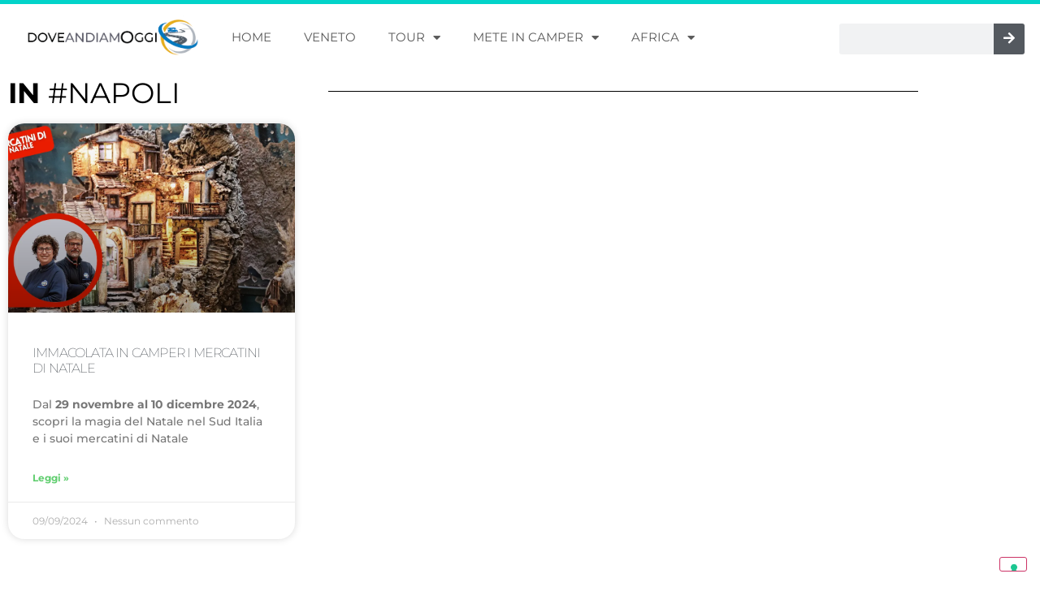

--- FILE ---
content_type: text/html; charset=UTF-8
request_url: https://www.doveandiamoggi.it/tag/napoli/
body_size: 19772
content:
<!doctype html>
<html lang="it-IT">
<head>
	<meta charset="UTF-8">
	<meta name="viewport" content="width=device-width, initial-scale=1">
	<link rel="profile" href="https://gmpg.org/xfn/11">
				
			
			<meta name='robots' content='index, follow, max-image-preview:large, max-snippet:-1, max-video-preview:-1' />
	<style>img:is([sizes="auto" i], [sizes^="auto," i]) { contain-intrinsic-size: 3000px 1500px }</style>
	<!-- Jetpack Site Verification Tags -->
<meta name="google-site-verification" content="EvvSMsAMm_lZWPJpOgjNlLom8bbUa1LilUqG-jBUxkE" />
<meta name="msvalidate.01" content="B24FC4110F1345681C9D2927AEF1E9D6" />
<meta name="p:domain_verify" content="024dd104ee3e8897147aeadd68023b8d" />

	<!-- This site is optimized with the Yoast SEO plugin v26.7 - https://yoast.com/wordpress/plugins/seo/ -->
	<title>Napoli Archivi | Dove Andiamo Oggi</title>
	<link rel="canonical" href="https://www.doveandiamoggi.it/tag/napoli/" />
	<meta property="og:locale" content="it_IT" />
	<meta property="og:type" content="article" />
	<meta property="og:title" content="Napoli Archivi | Dove Andiamo Oggi" />
	<meta property="og:url" content="https://www.doveandiamoggi.it/tag/napoli/" />
	<meta property="og:site_name" content="Dove Andiamo Oggi" />
	<meta name="twitter:card" content="summary_large_image" />
	<script data-jetpack-boost="ignore" type="application/ld+json" class="yoast-schema-graph">{"@context":"https://schema.org","@graph":[{"@type":"CollectionPage","@id":"https://www.doveandiamoggi.it/tag/napoli/","url":"https://www.doveandiamoggi.it/tag/napoli/","name":"Napoli Archivi | Dove Andiamo Oggi","isPartOf":{"@id":"https://www.doveandiamoggi.it/#website"},"primaryImageOfPage":{"@id":"https://www.doveandiamoggi.it/tag/napoli/#primaryimage"},"image":{"@id":"https://www.doveandiamoggi.it/tag/napoli/#primaryimage"},"thumbnailUrl":"https://i0.wp.com/www.doveandiamoggi.it/wp-content/uploads/2024/09/COVER-Immacolata-in-Campania-.webp?fit=1110%2C660&ssl=1","breadcrumb":{"@id":"https://www.doveandiamoggi.it/tag/napoli/#breadcrumb"},"inLanguage":"it-IT"},{"@type":"ImageObject","inLanguage":"it-IT","@id":"https://www.doveandiamoggi.it/tag/napoli/#primaryimage","url":"https://i0.wp.com/www.doveandiamoggi.it/wp-content/uploads/2024/09/COVER-Immacolata-in-Campania-.webp?fit=1110%2C660&ssl=1","contentUrl":"https://i0.wp.com/www.doveandiamoggi.it/wp-content/uploads/2024/09/COVER-Immacolata-in-Campania-.webp?fit=1110%2C660&ssl=1","width":1110,"height":660},{"@type":"BreadcrumbList","@id":"https://www.doveandiamoggi.it/tag/napoli/#breadcrumb","itemListElement":[{"@type":"ListItem","position":1,"name":"Home","item":"https://www.doveandiamoggi.it/"},{"@type":"ListItem","position":2,"name":"Napoli"}]},{"@type":"WebSite","@id":"https://www.doveandiamoggi.it/#website","url":"https://www.doveandiamoggi.it/","name":"Dove Andiamo Oggi","description":"un viaggio finisce l&igrave; dove ne incomincia un altro","publisher":{"@id":"https://www.doveandiamoggi.it/#organization"},"potentialAction":[{"@type":"SearchAction","target":{"@type":"EntryPoint","urlTemplate":"https://www.doveandiamoggi.it/?s={search_term_string}"},"query-input":{"@type":"PropertyValueSpecification","valueRequired":true,"valueName":"search_term_string"}}],"inLanguage":"it-IT"},{"@type":"Organization","@id":"https://www.doveandiamoggi.it/#organization","name":"Dove Andiamo Oggi","url":"https://www.doveandiamoggi.it/","logo":{"@type":"ImageObject","inLanguage":"it-IT","@id":"https://www.doveandiamoggi.it/#/schema/logo/image/","url":"https://i0.wp.com/www.doveandiamoggi.it/wp-content/uploads/2020/02/DOVEANDIAMOGGI-LOGO-1.png?fit=1044%2C302&ssl=1","contentUrl":"https://i0.wp.com/www.doveandiamoggi.it/wp-content/uploads/2020/02/DOVEANDIAMOGGI-LOGO-1.png?fit=1044%2C302&ssl=1","width":1044,"height":302,"caption":"Dove Andiamo Oggi"},"image":{"@id":"https://www.doveandiamoggi.it/#/schema/logo/image/"},"sameAs":["https://www.facebook.com/Doveandiamoggi/","https://www.instagram.com/doveandiamoggi.it/"]}]}</script>
	<!-- / Yoast SEO plugin. -->


<link rel='dns-prefetch' href='//cdn.iubenda.com' />
<link rel='dns-prefetch' href='//widget.trustpilot.com' />
<link rel='dns-prefetch' href='//www.googletagmanager.com' />
<link rel='dns-prefetch' href='//stats.wp.com' />
<link rel='dns-prefetch' href='//widgets.wp.com' />
<link rel='dns-prefetch' href='//s0.wp.com' />
<link rel='dns-prefetch' href='//0.gravatar.com' />
<link rel='dns-prefetch' href='//1.gravatar.com' />
<link rel='dns-prefetch' href='//2.gravatar.com' />
<link rel='dns-prefetch' href='//jetpack.wordpress.com' />
<link rel='dns-prefetch' href='//public-api.wordpress.com' />
<link rel='preconnect' href='//i0.wp.com' />
<link rel='preconnect' href='//c0.wp.com' />
<link rel="alternate" type="application/rss+xml" title="Dove Andiamo Oggi &raquo; Feed" href="https://www.doveandiamoggi.it/feed/" />
<link rel="alternate" type="application/rss+xml" title="Dove Andiamo Oggi &raquo; Feed dei commenti" href="https://www.doveandiamoggi.it/comments/feed/" />
<link rel="alternate" type="application/rss+xml" title="Dove Andiamo Oggi &raquo; Napoli Feed del tag" href="https://www.doveandiamoggi.it/tag/napoli/feed/" />

<link rel='stylesheet' id='all-css-d65ba8e7242e9a3822346da54bbf9809' href='https://www.doveandiamoggi.it/wp-content/boost-cache/static/e62cb86691.min.css' type='text/css' media='all' />
<style id='wp-emoji-styles-inline-css'>

	img.wp-smiley, img.emoji {
		display: inline !important;
		border: none !important;
		box-shadow: none !important;
		height: 1em !important;
		width: 1em !important;
		margin: 0 0.07em !important;
		vertical-align: -0.1em !important;
		background: none !important;
		padding: 0 !important;
	}
</style>
<style id='jetpack-sharing-buttons-style-inline-css'>
.jetpack-sharing-buttons__services-list{display:flex;flex-direction:row;flex-wrap:wrap;gap:0;list-style-type:none;margin:5px;padding:0}.jetpack-sharing-buttons__services-list.has-small-icon-size{font-size:12px}.jetpack-sharing-buttons__services-list.has-normal-icon-size{font-size:16px}.jetpack-sharing-buttons__services-list.has-large-icon-size{font-size:24px}.jetpack-sharing-buttons__services-list.has-huge-icon-size{font-size:36px}@media print{.jetpack-sharing-buttons__services-list{display:none!important}}.editor-styles-wrapper .wp-block-jetpack-sharing-buttons{gap:0;padding-inline-start:0}ul.jetpack-sharing-buttons__services-list.has-background{padding:1.25em 2.375em}
</style>
<style id='global-styles-inline-css'>
:root{--wp--preset--aspect-ratio--square: 1;--wp--preset--aspect-ratio--4-3: 4/3;--wp--preset--aspect-ratio--3-4: 3/4;--wp--preset--aspect-ratio--3-2: 3/2;--wp--preset--aspect-ratio--2-3: 2/3;--wp--preset--aspect-ratio--16-9: 16/9;--wp--preset--aspect-ratio--9-16: 9/16;--wp--preset--color--black: #000000;--wp--preset--color--cyan-bluish-gray: #abb8c3;--wp--preset--color--white: #ffffff;--wp--preset--color--pale-pink: #f78da7;--wp--preset--color--vivid-red: #cf2e2e;--wp--preset--color--luminous-vivid-orange: #ff6900;--wp--preset--color--luminous-vivid-amber: #fcb900;--wp--preset--color--light-green-cyan: #7bdcb5;--wp--preset--color--vivid-green-cyan: #00d084;--wp--preset--color--pale-cyan-blue: #8ed1fc;--wp--preset--color--vivid-cyan-blue: #0693e3;--wp--preset--color--vivid-purple: #9b51e0;--wp--preset--gradient--vivid-cyan-blue-to-vivid-purple: linear-gradient(135deg,rgb(6,147,227) 0%,rgb(155,81,224) 100%);--wp--preset--gradient--light-green-cyan-to-vivid-green-cyan: linear-gradient(135deg,rgb(122,220,180) 0%,rgb(0,208,130) 100%);--wp--preset--gradient--luminous-vivid-amber-to-luminous-vivid-orange: linear-gradient(135deg,rgb(252,185,0) 0%,rgb(255,105,0) 100%);--wp--preset--gradient--luminous-vivid-orange-to-vivid-red: linear-gradient(135deg,rgb(255,105,0) 0%,rgb(207,46,46) 100%);--wp--preset--gradient--very-light-gray-to-cyan-bluish-gray: linear-gradient(135deg,rgb(238,238,238) 0%,rgb(169,184,195) 100%);--wp--preset--gradient--cool-to-warm-spectrum: linear-gradient(135deg,rgb(74,234,220) 0%,rgb(151,120,209) 20%,rgb(207,42,186) 40%,rgb(238,44,130) 60%,rgb(251,105,98) 80%,rgb(254,248,76) 100%);--wp--preset--gradient--blush-light-purple: linear-gradient(135deg,rgb(255,206,236) 0%,rgb(152,150,240) 100%);--wp--preset--gradient--blush-bordeaux: linear-gradient(135deg,rgb(254,205,165) 0%,rgb(254,45,45) 50%,rgb(107,0,62) 100%);--wp--preset--gradient--luminous-dusk: linear-gradient(135deg,rgb(255,203,112) 0%,rgb(199,81,192) 50%,rgb(65,88,208) 100%);--wp--preset--gradient--pale-ocean: linear-gradient(135deg,rgb(255,245,203) 0%,rgb(182,227,212) 50%,rgb(51,167,181) 100%);--wp--preset--gradient--electric-grass: linear-gradient(135deg,rgb(202,248,128) 0%,rgb(113,206,126) 100%);--wp--preset--gradient--midnight: linear-gradient(135deg,rgb(2,3,129) 0%,rgb(40,116,252) 100%);--wp--preset--font-size--small: 13px;--wp--preset--font-size--medium: 20px;--wp--preset--font-size--large: 36px;--wp--preset--font-size--x-large: 42px;--wp--preset--spacing--20: 0.44rem;--wp--preset--spacing--30: 0.67rem;--wp--preset--spacing--40: 1rem;--wp--preset--spacing--50: 1.5rem;--wp--preset--spacing--60: 2.25rem;--wp--preset--spacing--70: 3.38rem;--wp--preset--spacing--80: 5.06rem;--wp--preset--shadow--natural: 6px 6px 9px rgba(0, 0, 0, 0.2);--wp--preset--shadow--deep: 12px 12px 50px rgba(0, 0, 0, 0.4);--wp--preset--shadow--sharp: 6px 6px 0px rgba(0, 0, 0, 0.2);--wp--preset--shadow--outlined: 6px 6px 0px -3px rgb(255, 255, 255), 6px 6px rgb(0, 0, 0);--wp--preset--shadow--crisp: 6px 6px 0px rgb(0, 0, 0);}:root { --wp--style--global--content-size: 800px;--wp--style--global--wide-size: 1200px; }:where(body) { margin: 0; }.wp-site-blocks > .alignleft { float: left; margin-right: 2em; }.wp-site-blocks > .alignright { float: right; margin-left: 2em; }.wp-site-blocks > .aligncenter { justify-content: center; margin-left: auto; margin-right: auto; }:where(.wp-site-blocks) > * { margin-block-start: 24px; margin-block-end: 0; }:where(.wp-site-blocks) > :first-child { margin-block-start: 0; }:where(.wp-site-blocks) > :last-child { margin-block-end: 0; }:root { --wp--style--block-gap: 24px; }:root :where(.is-layout-flow) > :first-child{margin-block-start: 0;}:root :where(.is-layout-flow) > :last-child{margin-block-end: 0;}:root :where(.is-layout-flow) > *{margin-block-start: 24px;margin-block-end: 0;}:root :where(.is-layout-constrained) > :first-child{margin-block-start: 0;}:root :where(.is-layout-constrained) > :last-child{margin-block-end: 0;}:root :where(.is-layout-constrained) > *{margin-block-start: 24px;margin-block-end: 0;}:root :where(.is-layout-flex){gap: 24px;}:root :where(.is-layout-grid){gap: 24px;}.is-layout-flow > .alignleft{float: left;margin-inline-start: 0;margin-inline-end: 2em;}.is-layout-flow > .alignright{float: right;margin-inline-start: 2em;margin-inline-end: 0;}.is-layout-flow > .aligncenter{margin-left: auto !important;margin-right: auto !important;}.is-layout-constrained > .alignleft{float: left;margin-inline-start: 0;margin-inline-end: 2em;}.is-layout-constrained > .alignright{float: right;margin-inline-start: 2em;margin-inline-end: 0;}.is-layout-constrained > .aligncenter{margin-left: auto !important;margin-right: auto !important;}.is-layout-constrained > :where(:not(.alignleft):not(.alignright):not(.alignfull)){max-width: var(--wp--style--global--content-size);margin-left: auto !important;margin-right: auto !important;}.is-layout-constrained > .alignwide{max-width: var(--wp--style--global--wide-size);}body .is-layout-flex{display: flex;}.is-layout-flex{flex-wrap: wrap;align-items: center;}.is-layout-flex > :is(*, div){margin: 0;}body .is-layout-grid{display: grid;}.is-layout-grid > :is(*, div){margin: 0;}body{padding-top: 0px;padding-right: 0px;padding-bottom: 0px;padding-left: 0px;}a:where(:not(.wp-element-button)){text-decoration: underline;}:root :where(.wp-element-button, .wp-block-button__link){background-color: #32373c;border-width: 0;color: #fff;font-family: inherit;font-size: inherit;font-style: inherit;font-weight: inherit;letter-spacing: inherit;line-height: inherit;padding-top: calc(0.667em + 2px);padding-right: calc(1.333em + 2px);padding-bottom: calc(0.667em + 2px);padding-left: calc(1.333em + 2px);text-decoration: none;text-transform: inherit;}.has-black-color{color: var(--wp--preset--color--black) !important;}.has-cyan-bluish-gray-color{color: var(--wp--preset--color--cyan-bluish-gray) !important;}.has-white-color{color: var(--wp--preset--color--white) !important;}.has-pale-pink-color{color: var(--wp--preset--color--pale-pink) !important;}.has-vivid-red-color{color: var(--wp--preset--color--vivid-red) !important;}.has-luminous-vivid-orange-color{color: var(--wp--preset--color--luminous-vivid-orange) !important;}.has-luminous-vivid-amber-color{color: var(--wp--preset--color--luminous-vivid-amber) !important;}.has-light-green-cyan-color{color: var(--wp--preset--color--light-green-cyan) !important;}.has-vivid-green-cyan-color{color: var(--wp--preset--color--vivid-green-cyan) !important;}.has-pale-cyan-blue-color{color: var(--wp--preset--color--pale-cyan-blue) !important;}.has-vivid-cyan-blue-color{color: var(--wp--preset--color--vivid-cyan-blue) !important;}.has-vivid-purple-color{color: var(--wp--preset--color--vivid-purple) !important;}.has-black-background-color{background-color: var(--wp--preset--color--black) !important;}.has-cyan-bluish-gray-background-color{background-color: var(--wp--preset--color--cyan-bluish-gray) !important;}.has-white-background-color{background-color: var(--wp--preset--color--white) !important;}.has-pale-pink-background-color{background-color: var(--wp--preset--color--pale-pink) !important;}.has-vivid-red-background-color{background-color: var(--wp--preset--color--vivid-red) !important;}.has-luminous-vivid-orange-background-color{background-color: var(--wp--preset--color--luminous-vivid-orange) !important;}.has-luminous-vivid-amber-background-color{background-color: var(--wp--preset--color--luminous-vivid-amber) !important;}.has-light-green-cyan-background-color{background-color: var(--wp--preset--color--light-green-cyan) !important;}.has-vivid-green-cyan-background-color{background-color: var(--wp--preset--color--vivid-green-cyan) !important;}.has-pale-cyan-blue-background-color{background-color: var(--wp--preset--color--pale-cyan-blue) !important;}.has-vivid-cyan-blue-background-color{background-color: var(--wp--preset--color--vivid-cyan-blue) !important;}.has-vivid-purple-background-color{background-color: var(--wp--preset--color--vivid-purple) !important;}.has-black-border-color{border-color: var(--wp--preset--color--black) !important;}.has-cyan-bluish-gray-border-color{border-color: var(--wp--preset--color--cyan-bluish-gray) !important;}.has-white-border-color{border-color: var(--wp--preset--color--white) !important;}.has-pale-pink-border-color{border-color: var(--wp--preset--color--pale-pink) !important;}.has-vivid-red-border-color{border-color: var(--wp--preset--color--vivid-red) !important;}.has-luminous-vivid-orange-border-color{border-color: var(--wp--preset--color--luminous-vivid-orange) !important;}.has-luminous-vivid-amber-border-color{border-color: var(--wp--preset--color--luminous-vivid-amber) !important;}.has-light-green-cyan-border-color{border-color: var(--wp--preset--color--light-green-cyan) !important;}.has-vivid-green-cyan-border-color{border-color: var(--wp--preset--color--vivid-green-cyan) !important;}.has-pale-cyan-blue-border-color{border-color: var(--wp--preset--color--pale-cyan-blue) !important;}.has-vivid-cyan-blue-border-color{border-color: var(--wp--preset--color--vivid-cyan-blue) !important;}.has-vivid-purple-border-color{border-color: var(--wp--preset--color--vivid-purple) !important;}.has-vivid-cyan-blue-to-vivid-purple-gradient-background{background: var(--wp--preset--gradient--vivid-cyan-blue-to-vivid-purple) !important;}.has-light-green-cyan-to-vivid-green-cyan-gradient-background{background: var(--wp--preset--gradient--light-green-cyan-to-vivid-green-cyan) !important;}.has-luminous-vivid-amber-to-luminous-vivid-orange-gradient-background{background: var(--wp--preset--gradient--luminous-vivid-amber-to-luminous-vivid-orange) !important;}.has-luminous-vivid-orange-to-vivid-red-gradient-background{background: var(--wp--preset--gradient--luminous-vivid-orange-to-vivid-red) !important;}.has-very-light-gray-to-cyan-bluish-gray-gradient-background{background: var(--wp--preset--gradient--very-light-gray-to-cyan-bluish-gray) !important;}.has-cool-to-warm-spectrum-gradient-background{background: var(--wp--preset--gradient--cool-to-warm-spectrum) !important;}.has-blush-light-purple-gradient-background{background: var(--wp--preset--gradient--blush-light-purple) !important;}.has-blush-bordeaux-gradient-background{background: var(--wp--preset--gradient--blush-bordeaux) !important;}.has-luminous-dusk-gradient-background{background: var(--wp--preset--gradient--luminous-dusk) !important;}.has-pale-ocean-gradient-background{background: var(--wp--preset--gradient--pale-ocean) !important;}.has-electric-grass-gradient-background{background: var(--wp--preset--gradient--electric-grass) !important;}.has-midnight-gradient-background{background: var(--wp--preset--gradient--midnight) !important;}.has-small-font-size{font-size: var(--wp--preset--font-size--small) !important;}.has-medium-font-size{font-size: var(--wp--preset--font-size--medium) !important;}.has-large-font-size{font-size: var(--wp--preset--font-size--large) !important;}.has-x-large-font-size{font-size: var(--wp--preset--font-size--x-large) !important;}
:root :where(.wp-block-pullquote){font-size: 1.5em;line-height: 1.6;}
</style>
<style id='jetpack_facebook_likebox-inline-css'>
.widget_facebook_likebox {
	overflow: hidden;
}

</style>










<script data-jetpack-boost="ignore" src="https://www.doveandiamoggi.it/wp-includes/js/jquery/jquery.min.js?ver=3.7.1" id="jquery-core-js"></script>


<!-- Snippet del tag Google (gtag.js) aggiunto da Site Kit -->
<!-- Snippet Google Analytics aggiunto da Site Kit -->


<link rel="https://api.w.org/" href="https://www.doveandiamoggi.it/wp-json/" /><link rel="alternate" title="JSON" type="application/json" href="https://www.doveandiamoggi.it/wp-json/wp/v2/tags/407" /><link rel="EditURI" type="application/rsd+xml" title="RSD" href="https://www.doveandiamoggi.it/xmlrpc.php?rsd" />
<meta name="generator" content="WordPress 6.8.3" />
<meta name="generator" content="Site Kit by Google 1.170.0" />	<style>img#wpstats{display:none}</style>
		<meta name="generator" content="Elementor 3.34.1; features: additional_custom_breakpoints; settings: css_print_method-external, google_font-enabled, font_display-auto">
<meta property="fb:app_id" content="340392559914629" />			<style>
				.e-con.e-parent:nth-of-type(n+4):not(.e-lazyloaded):not(.e-no-lazyload),
				.e-con.e-parent:nth-of-type(n+4):not(.e-lazyloaded):not(.e-no-lazyload) * {
					background-image: none !important;
				}
				@media screen and (max-height: 1024px) {
					.e-con.e-parent:nth-of-type(n+3):not(.e-lazyloaded):not(.e-no-lazyload),
					.e-con.e-parent:nth-of-type(n+3):not(.e-lazyloaded):not(.e-no-lazyload) * {
						background-image: none !important;
					}
				}
				@media screen and (max-height: 640px) {
					.e-con.e-parent:nth-of-type(n+2):not(.e-lazyloaded):not(.e-no-lazyload),
					.e-con.e-parent:nth-of-type(n+2):not(.e-lazyloaded):not(.e-no-lazyload) * {
						background-image: none !important;
					}
				}
			</style>
						<meta name="theme-color" content="#FFFFFF">
			<link rel="icon" href="https://i0.wp.com/www.doveandiamoggi.it/wp-content/uploads/2022/08/cropped-ICONA-DOVANADIAMOGGI.png?fit=32%2C32&#038;ssl=1" sizes="32x32" />
<link rel="icon" href="https://i0.wp.com/www.doveandiamoggi.it/wp-content/uploads/2022/08/cropped-ICONA-DOVANADIAMOGGI.png?fit=192%2C192&#038;ssl=1" sizes="192x192" />
<link rel="apple-touch-icon" href="https://i0.wp.com/www.doveandiamoggi.it/wp-content/uploads/2022/08/cropped-ICONA-DOVANADIAMOGGI.png?fit=180%2C180&#038;ssl=1" />
<meta name="msapplication-TileImage" content="https://i0.wp.com/www.doveandiamoggi.it/wp-content/uploads/2022/08/cropped-ICONA-DOVANADIAMOGGI.png?fit=270%2C270&#038;ssl=1" />
</head>
<body class="archive tag tag-napoli tag-407 wp-custom-logo wp-embed-responsive wp-theme-hello-elementor eio-default hello-elementor-default elementor-page-6026 elementor-default elementor-template-full-width elementor-kit-4930">

<noscript><p><a target="_blank" href="https://www.iubenda.com/privacy-policy/27320892/cookie-policy">Cookie policy</a></p></noscript>
<a class="skip-link screen-reader-text" href="#content">Vai al contenuto</a>

		<header data-elementor-type="header" data-elementor-id="5544" class="elementor elementor-5544 elementor-location-header" data-elementor-post-type="elementor_library">
					<header class="elementor-section elementor-top-section elementor-element elementor-element-7bd452c1 elementor-section-content-middle elementor-section-height-min-height elementor-section-full_width elementor-section-height-default elementor-section-items-middle" data-id="7bd452c1" data-element_type="section" data-settings="{&quot;background_background&quot;:&quot;classic&quot;}">
						<div class="elementor-container elementor-column-gap-default">
					<div class="elementor-column elementor-col-33 elementor-top-column elementor-element elementor-element-3b2a69eb" data-id="3b2a69eb" data-element_type="column">
			<div class="elementor-widget-wrap elementor-element-populated">
						<div class="elementor-element elementor-element-4c44a077 elementor-widget__width-auto elementor-widget elementor-widget-theme-site-logo elementor-widget-image" data-id="4c44a077" data-element_type="widget" data-settings="{&quot;motion_fx_motion_fx_scrolling&quot;:&quot;yes&quot;,&quot;motion_fx_motion_fx_mouse&quot;:&quot;yes&quot;,&quot;motion_fx_devices&quot;:[&quot;desktop&quot;,&quot;tablet&quot;,&quot;mobile&quot;]}" data-widget_type="theme-site-logo.default">
				<div class="elementor-widget-container">
											<a href="https://www.doveandiamoggi.it">
			<img fetchpriority="high" width="1049" height="303" src="https://i0.wp.com/www.doveandiamoggi.it/wp-content/uploads/2022/08/DOVEANDIAMOGGI-LOGO.png?fit=1049%2C303&amp;ssl=1" class="attachment-full size-full wp-image-9122" alt="" srcset="https://i0.wp.com/www.doveandiamoggi.it/wp-content/uploads/2022/08/DOVEANDIAMOGGI-LOGO.png?w=1049&amp;ssl=1 1049w, https://i0.wp.com/www.doveandiamoggi.it/wp-content/uploads/2022/08/DOVEANDIAMOGGI-LOGO.png?resize=300%2C87&amp;ssl=1 300w, https://i0.wp.com/www.doveandiamoggi.it/wp-content/uploads/2022/08/DOVEANDIAMOGGI-LOGO.png?resize=1024%2C296&amp;ssl=1 1024w, https://i0.wp.com/www.doveandiamoggi.it/wp-content/uploads/2022/08/DOVEANDIAMOGGI-LOGO.png?resize=768%2C222&amp;ssl=1 768w, https://i0.wp.com/www.doveandiamoggi.it/wp-content/uploads/2022/08/DOVEANDIAMOGGI-LOGO.png?resize=600%2C173&amp;ssl=1 600w" sizes="(max-width: 1049px) 100vw, 1049px" data-attachment-id="9122" data-permalink="https://www.doveandiamoggi.it/doveandiamoggi-logo/" data-orig-file="https://i0.wp.com/www.doveandiamoggi.it/wp-content/uploads/2022/08/DOVEANDIAMOGGI-LOGO.png?fit=1049%2C303&amp;ssl=1" data-orig-size="1049,303" data-comments-opened="1" data-image-meta="{&quot;aperture&quot;:&quot;0&quot;,&quot;credit&quot;:&quot;&quot;,&quot;camera&quot;:&quot;&quot;,&quot;caption&quot;:&quot;&quot;,&quot;created_timestamp&quot;:&quot;0&quot;,&quot;copyright&quot;:&quot;&quot;,&quot;focal_length&quot;:&quot;0&quot;,&quot;iso&quot;:&quot;0&quot;,&quot;shutter_speed&quot;:&quot;0&quot;,&quot;title&quot;:&quot;&quot;,&quot;orientation&quot;:&quot;0&quot;}" data-image-title="DOVEANDIAMOGGI-LOGO" data-image-description="" data-image-caption="" data-medium-file="https://i0.wp.com/www.doveandiamoggi.it/wp-content/uploads/2022/08/DOVEANDIAMOGGI-LOGO.png?fit=300%2C87&amp;ssl=1" data-large-file="https://i0.wp.com/www.doveandiamoggi.it/wp-content/uploads/2022/08/DOVEANDIAMOGGI-LOGO.png?fit=800%2C231&amp;ssl=1" />				</a>
											</div>
				</div>
				<div class="elementor-element elementor-element-4980c12 elementor-hidden-desktop elementor-search-form--skin-classic elementor-search-form--button-type-icon elementor-search-form--icon-search elementor-widget elementor-widget-search-form" data-id="4980c12" data-element_type="widget" data-settings="{&quot;skin&quot;:&quot;classic&quot;}" data-widget_type="search-form.default">
				<div class="elementor-widget-container">
							<search role="search">
			<form class="elementor-search-form" action="https://www.doveandiamoggi.it" method="get">
												<div class="elementor-search-form__container">
					<label class="elementor-screen-only" for="elementor-search-form-4980c12">Cerca</label>

					
					<input id="elementor-search-form-4980c12" placeholder="" class="elementor-search-form__input" type="search" name="s" value="">
					
											<button class="elementor-search-form__submit" type="submit" aria-label="Cerca">
															<i aria-hidden="true" class="fas fa-search"></i>													</button>
					
									</div>
			</form>
		</search>
						</div>
				</div>
					</div>
		</div>
				<div class="elementor-column elementor-col-33 elementor-top-column elementor-element elementor-element-1511fc15" data-id="1511fc15" data-element_type="column">
			<div class="elementor-widget-wrap elementor-element-populated">
						<div class="elementor-element elementor-element-37f947d3 elementor-nav-menu__align-start elementor-nav-menu--stretch elementor-nav-menu--dropdown-tablet elementor-nav-menu__text-align-aside elementor-nav-menu--toggle elementor-nav-menu--burger elementor-widget elementor-widget-nav-menu" data-id="37f947d3" data-element_type="widget" data-settings="{&quot;motion_fx_motion_fx_scrolling&quot;:&quot;yes&quot;,&quot;full_width&quot;:&quot;stretch&quot;,&quot;layout&quot;:&quot;horizontal&quot;,&quot;submenu_icon&quot;:{&quot;value&quot;:&quot;&lt;i class=\&quot;fas fa-caret-down\&quot; aria-hidden=\&quot;true\&quot;&gt;&lt;\/i&gt;&quot;,&quot;library&quot;:&quot;fa-solid&quot;},&quot;toggle&quot;:&quot;burger&quot;,&quot;motion_fx_devices&quot;:[&quot;desktop&quot;,&quot;tablet&quot;,&quot;mobile&quot;]}" data-widget_type="nav-menu.default">
				<div class="elementor-widget-container">
								<nav aria-label="Menu" class="elementor-nav-menu--main elementor-nav-menu__container elementor-nav-menu--layout-horizontal e--pointer-background e--animation-fade">
				<ul id="menu-1-37f947d3" class="elementor-nav-menu"><li class="menu-item menu-item-type-post_type menu-item-object-page menu-item-home menu-item-13705"><a href="https://www.doveandiamoggi.it/" class="elementor-item">home</a></li>
<li class="menu-item menu-item-type-taxonomy menu-item-object-category menu-item-13701"><a href="https://www.doveandiamoggi.it/category/italia/veneto/" class="elementor-item">Veneto</a></li>
<li class="menu-item menu-item-type-post_type menu-item-object-page menu-item-has-children menu-item-14439"><a href="https://www.doveandiamoggi.it/tour-in-camper-di-gruppo/" class="elementor-item">Tour</a>
<ul class="sub-menu elementor-nav-menu--dropdown">
	<li class="menu-item menu-item-type-taxonomy menu-item-object-category menu-item-has-children menu-item-13708"><a href="https://www.doveandiamoggi.it/category/programmazione-viaggi-di-gruppo/tour-europa/" class="elementor-sub-item">Tour in Europa</a>
	<ul class="sub-menu elementor-nav-menu--dropdown">
		<li class="menu-item menu-item-type-taxonomy menu-item-object-category menu-item-14421"><a href="https://www.doveandiamoggi.it/category/programmazione-viaggi-di-gruppo/tour-in-europa-conclusi/" class="elementor-sub-item">Tour in Europa &#8211; conclusi</a></li>
	</ul>
</li>
	<li class="menu-item menu-item-type-taxonomy menu-item-object-category menu-item-has-children menu-item-13709"><a href="https://www.doveandiamoggi.it/category/programmazione-viaggi-di-gruppo/tour-in-italia/" class="elementor-sub-item">Tour in Italia</a>
	<ul class="sub-menu elementor-nav-menu--dropdown">
		<li class="menu-item menu-item-type-taxonomy menu-item-object-category menu-item-14422"><a href="https://www.doveandiamoggi.it/category/programmazione-viaggi-di-gruppo/tour-in-italia-conclusi/" class="elementor-sub-item">Tour in Italia &#8211; conclusi</a></li>
	</ul>
</li>
</ul>
</li>
<li class="menu-item menu-item-type-taxonomy menu-item-object-category menu-item-has-children menu-item-13700"><a href="https://www.doveandiamoggi.it/category/viaggi-in-camper/" class="elementor-item">Mete in camper</a>
<ul class="sub-menu elementor-nav-menu--dropdown">
	<li class="menu-item menu-item-type-taxonomy menu-item-object-category menu-item-has-children menu-item-13710"><a href="https://www.doveandiamoggi.it/category/europa/" class="elementor-sub-item">Europa</a>
	<ul class="sub-menu elementor-nav-menu--dropdown">
		<li class="menu-item menu-item-type-taxonomy menu-item-object-category menu-item-13712"><a href="https://www.doveandiamoggi.it/category/europa/austria/" class="elementor-sub-item">Austria</a></li>
		<li class="menu-item menu-item-type-taxonomy menu-item-object-category menu-item-13713"><a href="https://www.doveandiamoggi.it/category/europa/belgio/" class="elementor-sub-item">Belgio</a></li>
		<li class="menu-item menu-item-type-taxonomy menu-item-object-category menu-item-14737"><a href="https://www.doveandiamoggi.it/category/europa/bosnia/" class="elementor-sub-item">Bosnia</a></li>
		<li class="menu-item menu-item-type-taxonomy menu-item-object-category menu-item-13714"><a href="https://www.doveandiamoggi.it/category/europa/croazia/" class="elementor-sub-item">Croazia</a></li>
		<li class="menu-item menu-item-type-taxonomy menu-item-object-category menu-item-13715"><a href="https://www.doveandiamoggi.it/category/europa/estonia/" class="elementor-sub-item">Estonia</a></li>
		<li class="menu-item menu-item-type-taxonomy menu-item-object-category menu-item-13716"><a href="https://www.doveandiamoggi.it/category/europa/finlandia/" class="elementor-sub-item">Finlandia</a></li>
		<li class="menu-item menu-item-type-taxonomy menu-item-object-category menu-item-13717"><a href="https://www.doveandiamoggi.it/category/europa/francia/" class="elementor-sub-item">Francia</a></li>
		<li class="menu-item menu-item-type-taxonomy menu-item-object-category menu-item-13718"><a href="https://www.doveandiamoggi.it/category/europa/germania/" class="elementor-sub-item">Germania</a></li>
		<li class="menu-item menu-item-type-taxonomy menu-item-object-category menu-item-13719"><a href="https://www.doveandiamoggi.it/category/europa/grecia/" class="elementor-sub-item">Grecia</a></li>
		<li class="menu-item menu-item-type-taxonomy menu-item-object-category menu-item-13720"><a href="https://www.doveandiamoggi.it/category/europa/inghilterra/" class="elementor-sub-item">Inghilterra</a></li>
		<li class="menu-item menu-item-type-taxonomy menu-item-object-category menu-item-13721"><a href="https://www.doveandiamoggi.it/category/europa/lettonia/" class="elementor-sub-item">Lettonia</a></li>
		<li class="menu-item menu-item-type-taxonomy menu-item-object-category menu-item-13722"><a href="https://www.doveandiamoggi.it/category/europa/liechtenstein/" class="elementor-sub-item">Liechtenstein</a></li>
		<li class="menu-item menu-item-type-taxonomy menu-item-object-category menu-item-13723"><a href="https://www.doveandiamoggi.it/category/europa/lituania/" class="elementor-sub-item">Lituania</a></li>
		<li class="menu-item menu-item-type-taxonomy menu-item-object-category menu-item-13724"><a href="https://www.doveandiamoggi.it/category/europa/lussemburgo/" class="elementor-sub-item">Lussemburgo</a></li>
		<li class="menu-item menu-item-type-taxonomy menu-item-object-category menu-item-13725"><a href="https://www.doveandiamoggi.it/category/europa/malta/" class="elementor-sub-item">Malta</a></li>
		<li class="menu-item menu-item-type-taxonomy menu-item-object-category menu-item-13726"><a href="https://www.doveandiamoggi.it/category/europa/norvegia/" class="elementor-sub-item">Norvegia</a></li>
		<li class="menu-item menu-item-type-taxonomy menu-item-object-category menu-item-13727"><a href="https://www.doveandiamoggi.it/category/europa/olanda/" class="elementor-sub-item">Olanda</a></li>
		<li class="menu-item menu-item-type-taxonomy menu-item-object-category menu-item-13728"><a href="https://www.doveandiamoggi.it/category/europa/polonia/" class="elementor-sub-item">Polonia</a></li>
		<li class="menu-item menu-item-type-taxonomy menu-item-object-category menu-item-13729"><a href="https://www.doveandiamoggi.it/category/europa/portogallo/" class="elementor-sub-item">Portogallo</a></li>
		<li class="menu-item menu-item-type-taxonomy menu-item-object-category menu-item-13730"><a href="https://www.doveandiamoggi.it/category/europa/repubblica-ceca/" class="elementor-sub-item">Repubblica Ceca</a></li>
	</ul>
</li>
	<li class="menu-item menu-item-type-taxonomy menu-item-object-category menu-item-has-children menu-item-13711"><a href="https://www.doveandiamoggi.it/category/italia/" class="elementor-sub-item">Italia</a>
	<ul class="sub-menu elementor-nav-menu--dropdown">
		<li class="menu-item menu-item-type-taxonomy menu-item-object-category menu-item-13731"><a href="https://www.doveandiamoggi.it/category/italia/abruzzo/" class="elementor-sub-item">Abruzzo</a></li>
		<li class="menu-item menu-item-type-taxonomy menu-item-object-category menu-item-13732"><a href="https://www.doveandiamoggi.it/category/italia/basilicata/" class="elementor-sub-item">Basilicata</a></li>
		<li class="menu-item menu-item-type-taxonomy menu-item-object-category menu-item-13733"><a href="https://www.doveandiamoggi.it/category/italia/calabria/" class="elementor-sub-item">Calabria</a></li>
		<li class="menu-item menu-item-type-taxonomy menu-item-object-category menu-item-13734"><a href="https://www.doveandiamoggi.it/category/italia/campania/" class="elementor-sub-item">Campania</a></li>
		<li class="menu-item menu-item-type-taxonomy menu-item-object-category menu-item-13735"><a href="https://www.doveandiamoggi.it/category/italia/emilia-romagna/" class="elementor-sub-item">Emilia Romagna</a></li>
		<li class="menu-item menu-item-type-taxonomy menu-item-object-category menu-item-13736"><a href="https://www.doveandiamoggi.it/category/italia/friuli/" class="elementor-sub-item">Friuli</a></li>
		<li class="menu-item menu-item-type-taxonomy menu-item-object-category menu-item-13737"><a href="https://www.doveandiamoggi.it/category/italia/lazio/" class="elementor-sub-item">Lazio</a></li>
		<li class="menu-item menu-item-type-taxonomy menu-item-object-category menu-item-13738"><a href="https://www.doveandiamoggi.it/category/italia/liguria/" class="elementor-sub-item">Liguria</a></li>
		<li class="menu-item menu-item-type-taxonomy menu-item-object-category menu-item-13739"><a href="https://www.doveandiamoggi.it/category/italia/lombardia/" class="elementor-sub-item">Lombardia</a></li>
		<li class="menu-item menu-item-type-taxonomy menu-item-object-category menu-item-13740"><a href="https://www.doveandiamoggi.it/category/italia/marche/" class="elementor-sub-item">Marche</a></li>
		<li class="menu-item menu-item-type-taxonomy menu-item-object-category menu-item-13741"><a href="https://www.doveandiamoggi.it/category/italia/molise/" class="elementor-sub-item">Molise</a></li>
		<li class="menu-item menu-item-type-taxonomy menu-item-object-category menu-item-13742"><a href="https://www.doveandiamoggi.it/category/italia/piemonte/" class="elementor-sub-item">Piemonte</a></li>
		<li class="menu-item menu-item-type-taxonomy menu-item-object-category menu-item-13743"><a href="https://www.doveandiamoggi.it/category/italia/puglia/" class="elementor-sub-item">Puglia</a></li>
		<li class="menu-item menu-item-type-taxonomy menu-item-object-category menu-item-14857"><a href="https://www.doveandiamoggi.it/category/italia/sardegna/" class="elementor-sub-item">Sardegna</a></li>
	</ul>
</li>
</ul>
</li>
<li class="menu-item menu-item-type-taxonomy menu-item-object-category menu-item-has-children menu-item-13744"><a href="https://www.doveandiamoggi.it/category/africa/" class="elementor-item">Africa</a>
<ul class="sub-menu elementor-nav-menu--dropdown">
	<li class="menu-item menu-item-type-taxonomy menu-item-object-category menu-item-13745"><a href="https://www.doveandiamoggi.it/category/africa/egitto/" class="elementor-sub-item">Egitto</a></li>
	<li class="menu-item menu-item-type-taxonomy menu-item-object-category menu-item-13746"><a href="https://www.doveandiamoggi.it/category/africa/libia/" class="elementor-sub-item">Libia</a></li>
	<li class="menu-item menu-item-type-taxonomy menu-item-object-category menu-item-13747"><a href="https://www.doveandiamoggi.it/category/africa/marocco/" class="elementor-sub-item">Marocco</a></li>
</ul>
</li>
</ul>			</nav>
					<div class="elementor-menu-toggle" role="button" tabindex="0" aria-label="Menu di commutazione" aria-expanded="false">
			<i aria-hidden="true" role="presentation" class="elementor-menu-toggle__icon--open eicon-menu-bar"></i><i aria-hidden="true" role="presentation" class="elementor-menu-toggle__icon--close eicon-close"></i>		</div>
					<nav class="elementor-nav-menu--dropdown elementor-nav-menu__container" aria-hidden="true">
				<ul id="menu-2-37f947d3" class="elementor-nav-menu"><li class="menu-item menu-item-type-post_type menu-item-object-page menu-item-home menu-item-13705"><a href="https://www.doveandiamoggi.it/" class="elementor-item" tabindex="-1">home</a></li>
<li class="menu-item menu-item-type-taxonomy menu-item-object-category menu-item-13701"><a href="https://www.doveandiamoggi.it/category/italia/veneto/" class="elementor-item" tabindex="-1">Veneto</a></li>
<li class="menu-item menu-item-type-post_type menu-item-object-page menu-item-has-children menu-item-14439"><a href="https://www.doveandiamoggi.it/tour-in-camper-di-gruppo/" class="elementor-item" tabindex="-1">Tour</a>
<ul class="sub-menu elementor-nav-menu--dropdown">
	<li class="menu-item menu-item-type-taxonomy menu-item-object-category menu-item-has-children menu-item-13708"><a href="https://www.doveandiamoggi.it/category/programmazione-viaggi-di-gruppo/tour-europa/" class="elementor-sub-item" tabindex="-1">Tour in Europa</a>
	<ul class="sub-menu elementor-nav-menu--dropdown">
		<li class="menu-item menu-item-type-taxonomy menu-item-object-category menu-item-14421"><a href="https://www.doveandiamoggi.it/category/programmazione-viaggi-di-gruppo/tour-in-europa-conclusi/" class="elementor-sub-item" tabindex="-1">Tour in Europa &#8211; conclusi</a></li>
	</ul>
</li>
	<li class="menu-item menu-item-type-taxonomy menu-item-object-category menu-item-has-children menu-item-13709"><a href="https://www.doveandiamoggi.it/category/programmazione-viaggi-di-gruppo/tour-in-italia/" class="elementor-sub-item" tabindex="-1">Tour in Italia</a>
	<ul class="sub-menu elementor-nav-menu--dropdown">
		<li class="menu-item menu-item-type-taxonomy menu-item-object-category menu-item-14422"><a href="https://www.doveandiamoggi.it/category/programmazione-viaggi-di-gruppo/tour-in-italia-conclusi/" class="elementor-sub-item" tabindex="-1">Tour in Italia &#8211; conclusi</a></li>
	</ul>
</li>
</ul>
</li>
<li class="menu-item menu-item-type-taxonomy menu-item-object-category menu-item-has-children menu-item-13700"><a href="https://www.doveandiamoggi.it/category/viaggi-in-camper/" class="elementor-item" tabindex="-1">Mete in camper</a>
<ul class="sub-menu elementor-nav-menu--dropdown">
	<li class="menu-item menu-item-type-taxonomy menu-item-object-category menu-item-has-children menu-item-13710"><a href="https://www.doveandiamoggi.it/category/europa/" class="elementor-sub-item" tabindex="-1">Europa</a>
	<ul class="sub-menu elementor-nav-menu--dropdown">
		<li class="menu-item menu-item-type-taxonomy menu-item-object-category menu-item-13712"><a href="https://www.doveandiamoggi.it/category/europa/austria/" class="elementor-sub-item" tabindex="-1">Austria</a></li>
		<li class="menu-item menu-item-type-taxonomy menu-item-object-category menu-item-13713"><a href="https://www.doveandiamoggi.it/category/europa/belgio/" class="elementor-sub-item" tabindex="-1">Belgio</a></li>
		<li class="menu-item menu-item-type-taxonomy menu-item-object-category menu-item-14737"><a href="https://www.doveandiamoggi.it/category/europa/bosnia/" class="elementor-sub-item" tabindex="-1">Bosnia</a></li>
		<li class="menu-item menu-item-type-taxonomy menu-item-object-category menu-item-13714"><a href="https://www.doveandiamoggi.it/category/europa/croazia/" class="elementor-sub-item" tabindex="-1">Croazia</a></li>
		<li class="menu-item menu-item-type-taxonomy menu-item-object-category menu-item-13715"><a href="https://www.doveandiamoggi.it/category/europa/estonia/" class="elementor-sub-item" tabindex="-1">Estonia</a></li>
		<li class="menu-item menu-item-type-taxonomy menu-item-object-category menu-item-13716"><a href="https://www.doveandiamoggi.it/category/europa/finlandia/" class="elementor-sub-item" tabindex="-1">Finlandia</a></li>
		<li class="menu-item menu-item-type-taxonomy menu-item-object-category menu-item-13717"><a href="https://www.doveandiamoggi.it/category/europa/francia/" class="elementor-sub-item" tabindex="-1">Francia</a></li>
		<li class="menu-item menu-item-type-taxonomy menu-item-object-category menu-item-13718"><a href="https://www.doveandiamoggi.it/category/europa/germania/" class="elementor-sub-item" tabindex="-1">Germania</a></li>
		<li class="menu-item menu-item-type-taxonomy menu-item-object-category menu-item-13719"><a href="https://www.doveandiamoggi.it/category/europa/grecia/" class="elementor-sub-item" tabindex="-1">Grecia</a></li>
		<li class="menu-item menu-item-type-taxonomy menu-item-object-category menu-item-13720"><a href="https://www.doveandiamoggi.it/category/europa/inghilterra/" class="elementor-sub-item" tabindex="-1">Inghilterra</a></li>
		<li class="menu-item menu-item-type-taxonomy menu-item-object-category menu-item-13721"><a href="https://www.doveandiamoggi.it/category/europa/lettonia/" class="elementor-sub-item" tabindex="-1">Lettonia</a></li>
		<li class="menu-item menu-item-type-taxonomy menu-item-object-category menu-item-13722"><a href="https://www.doveandiamoggi.it/category/europa/liechtenstein/" class="elementor-sub-item" tabindex="-1">Liechtenstein</a></li>
		<li class="menu-item menu-item-type-taxonomy menu-item-object-category menu-item-13723"><a href="https://www.doveandiamoggi.it/category/europa/lituania/" class="elementor-sub-item" tabindex="-1">Lituania</a></li>
		<li class="menu-item menu-item-type-taxonomy menu-item-object-category menu-item-13724"><a href="https://www.doveandiamoggi.it/category/europa/lussemburgo/" class="elementor-sub-item" tabindex="-1">Lussemburgo</a></li>
		<li class="menu-item menu-item-type-taxonomy menu-item-object-category menu-item-13725"><a href="https://www.doveandiamoggi.it/category/europa/malta/" class="elementor-sub-item" tabindex="-1">Malta</a></li>
		<li class="menu-item menu-item-type-taxonomy menu-item-object-category menu-item-13726"><a href="https://www.doveandiamoggi.it/category/europa/norvegia/" class="elementor-sub-item" tabindex="-1">Norvegia</a></li>
		<li class="menu-item menu-item-type-taxonomy menu-item-object-category menu-item-13727"><a href="https://www.doveandiamoggi.it/category/europa/olanda/" class="elementor-sub-item" tabindex="-1">Olanda</a></li>
		<li class="menu-item menu-item-type-taxonomy menu-item-object-category menu-item-13728"><a href="https://www.doveandiamoggi.it/category/europa/polonia/" class="elementor-sub-item" tabindex="-1">Polonia</a></li>
		<li class="menu-item menu-item-type-taxonomy menu-item-object-category menu-item-13729"><a href="https://www.doveandiamoggi.it/category/europa/portogallo/" class="elementor-sub-item" tabindex="-1">Portogallo</a></li>
		<li class="menu-item menu-item-type-taxonomy menu-item-object-category menu-item-13730"><a href="https://www.doveandiamoggi.it/category/europa/repubblica-ceca/" class="elementor-sub-item" tabindex="-1">Repubblica Ceca</a></li>
	</ul>
</li>
	<li class="menu-item menu-item-type-taxonomy menu-item-object-category menu-item-has-children menu-item-13711"><a href="https://www.doveandiamoggi.it/category/italia/" class="elementor-sub-item" tabindex="-1">Italia</a>
	<ul class="sub-menu elementor-nav-menu--dropdown">
		<li class="menu-item menu-item-type-taxonomy menu-item-object-category menu-item-13731"><a href="https://www.doveandiamoggi.it/category/italia/abruzzo/" class="elementor-sub-item" tabindex="-1">Abruzzo</a></li>
		<li class="menu-item menu-item-type-taxonomy menu-item-object-category menu-item-13732"><a href="https://www.doveandiamoggi.it/category/italia/basilicata/" class="elementor-sub-item" tabindex="-1">Basilicata</a></li>
		<li class="menu-item menu-item-type-taxonomy menu-item-object-category menu-item-13733"><a href="https://www.doveandiamoggi.it/category/italia/calabria/" class="elementor-sub-item" tabindex="-1">Calabria</a></li>
		<li class="menu-item menu-item-type-taxonomy menu-item-object-category menu-item-13734"><a href="https://www.doveandiamoggi.it/category/italia/campania/" class="elementor-sub-item" tabindex="-1">Campania</a></li>
		<li class="menu-item menu-item-type-taxonomy menu-item-object-category menu-item-13735"><a href="https://www.doveandiamoggi.it/category/italia/emilia-romagna/" class="elementor-sub-item" tabindex="-1">Emilia Romagna</a></li>
		<li class="menu-item menu-item-type-taxonomy menu-item-object-category menu-item-13736"><a href="https://www.doveandiamoggi.it/category/italia/friuli/" class="elementor-sub-item" tabindex="-1">Friuli</a></li>
		<li class="menu-item menu-item-type-taxonomy menu-item-object-category menu-item-13737"><a href="https://www.doveandiamoggi.it/category/italia/lazio/" class="elementor-sub-item" tabindex="-1">Lazio</a></li>
		<li class="menu-item menu-item-type-taxonomy menu-item-object-category menu-item-13738"><a href="https://www.doveandiamoggi.it/category/italia/liguria/" class="elementor-sub-item" tabindex="-1">Liguria</a></li>
		<li class="menu-item menu-item-type-taxonomy menu-item-object-category menu-item-13739"><a href="https://www.doveandiamoggi.it/category/italia/lombardia/" class="elementor-sub-item" tabindex="-1">Lombardia</a></li>
		<li class="menu-item menu-item-type-taxonomy menu-item-object-category menu-item-13740"><a href="https://www.doveandiamoggi.it/category/italia/marche/" class="elementor-sub-item" tabindex="-1">Marche</a></li>
		<li class="menu-item menu-item-type-taxonomy menu-item-object-category menu-item-13741"><a href="https://www.doveandiamoggi.it/category/italia/molise/" class="elementor-sub-item" tabindex="-1">Molise</a></li>
		<li class="menu-item menu-item-type-taxonomy menu-item-object-category menu-item-13742"><a href="https://www.doveandiamoggi.it/category/italia/piemonte/" class="elementor-sub-item" tabindex="-1">Piemonte</a></li>
		<li class="menu-item menu-item-type-taxonomy menu-item-object-category menu-item-13743"><a href="https://www.doveandiamoggi.it/category/italia/puglia/" class="elementor-sub-item" tabindex="-1">Puglia</a></li>
		<li class="menu-item menu-item-type-taxonomy menu-item-object-category menu-item-14857"><a href="https://www.doveandiamoggi.it/category/italia/sardegna/" class="elementor-sub-item" tabindex="-1">Sardegna</a></li>
	</ul>
</li>
</ul>
</li>
<li class="menu-item menu-item-type-taxonomy menu-item-object-category menu-item-has-children menu-item-13744"><a href="https://www.doveandiamoggi.it/category/africa/" class="elementor-item" tabindex="-1">Africa</a>
<ul class="sub-menu elementor-nav-menu--dropdown">
	<li class="menu-item menu-item-type-taxonomy menu-item-object-category menu-item-13745"><a href="https://www.doveandiamoggi.it/category/africa/egitto/" class="elementor-sub-item" tabindex="-1">Egitto</a></li>
	<li class="menu-item menu-item-type-taxonomy menu-item-object-category menu-item-13746"><a href="https://www.doveandiamoggi.it/category/africa/libia/" class="elementor-sub-item" tabindex="-1">Libia</a></li>
	<li class="menu-item menu-item-type-taxonomy menu-item-object-category menu-item-13747"><a href="https://www.doveandiamoggi.it/category/africa/marocco/" class="elementor-sub-item" tabindex="-1">Marocco</a></li>
</ul>
</li>
</ul>			</nav>
						</div>
				</div>
					</div>
		</div>
				<div class="elementor-column elementor-col-33 elementor-top-column elementor-element elementor-element-344d4fe" data-id="344d4fe" data-element_type="column">
			<div class="elementor-widget-wrap elementor-element-populated">
						<div class="elementor-element elementor-element-6b9d310 elementor-search-form--icon-arrow elementor-hidden-tablet elementor-hidden-phone elementor-search-form--skin-classic elementor-search-form--button-type-icon elementor-widget elementor-widget-search-form" data-id="6b9d310" data-element_type="widget" data-settings="{&quot;skin&quot;:&quot;classic&quot;}" data-widget_type="search-form.default">
				<div class="elementor-widget-container">
							<search role="search">
			<form class="elementor-search-form" action="https://www.doveandiamoggi.it" method="get">
												<div class="elementor-search-form__container">
					<label class="elementor-screen-only" for="elementor-search-form-6b9d310">Cerca</label>

					
					<input id="elementor-search-form-6b9d310" placeholder="" class="elementor-search-form__input" type="search" name="s" value="">
					
											<button class="elementor-search-form__submit" type="submit" aria-label="Cerca">
															<i aria-hidden="true" class="fas fa-arrow-right"></i>													</button>
					
									</div>
			</form>
		</search>
						</div>
				</div>
					</div>
		</div>
					</div>
		</header>
				</header>
				<div data-elementor-type="archive" data-elementor-id="6026" class="elementor elementor-6026 elementor-location-archive" data-elementor-post-type="elementor_library">
					<section class="elementor-section elementor-top-section elementor-element elementor-element-301f24b4 elementor-section-boxed elementor-section-height-default elementor-section-height-default" data-id="301f24b4" data-element_type="section">
						<div class="elementor-container elementor-column-gap-default">
					<div class="elementor-column elementor-col-50 elementor-top-column elementor-element elementor-element-26c9dcc9" data-id="26c9dcc9" data-element_type="column">
			<div class="elementor-widget-wrap elementor-element-populated">
						<div class="elementor-element elementor-element-7c587461 elementor-widget elementor-widget-theme-archive-title elementor-page-title elementor-widget-heading" data-id="7c587461" data-element_type="widget" tag="" data-widget_type="theme-archive-title.default">
				<div class="elementor-widget-container">
					<h1 class="elementor-heading-title elementor-size-default"><b> In </b>#Napoli</h1>				</div>
				</div>
					</div>
		</div>
				<div class="elementor-column elementor-col-50 elementor-top-column elementor-element elementor-element-6283f91e" data-id="6283f91e" data-element_type="column">
			<div class="elementor-widget-wrap elementor-element-populated">
						<div class="elementor-element elementor-element-4dd15fd6 elementor-widget-divider--view-line elementor-widget elementor-widget-divider" data-id="4dd15fd6" data-element_type="widget" data-widget_type="divider.default">
				<div class="elementor-widget-container">
							<div class="elementor-divider">
			<span class="elementor-divider-separator">
						</span>
		</div>
						</div>
				</div>
					</div>
		</div>
					</div>
		</section>
				<section class="elementor-section elementor-top-section elementor-element elementor-element-46cbd415 elementor-section-boxed elementor-section-height-default elementor-section-height-default" data-id="46cbd415" data-element_type="section">
						<div class="elementor-container elementor-column-gap-default">
					<div class="elementor-column elementor-col-100 elementor-top-column elementor-element elementor-element-1271d2c" data-id="1271d2c" data-element_type="column">
			<div class="elementor-widget-wrap elementor-element-populated">
						<div class="elementor-element elementor-element-4a54fecb elementor-grid-3 elementor-grid-tablet-2 elementor-grid-mobile-1 elementor-posts--thumbnail-top elementor-card-shadow-yes elementor-posts__hover-gradient elementor-widget elementor-widget-archive-posts" data-id="4a54fecb" data-element_type="widget" data-settings="{&quot;pagination_type&quot;:&quot;numbers_and_prev_next&quot;,&quot;archive_cards_columns&quot;:&quot;3&quot;,&quot;archive_cards_columns_tablet&quot;:&quot;2&quot;,&quot;archive_cards_columns_mobile&quot;:&quot;1&quot;,&quot;archive_cards_row_gap&quot;:{&quot;unit&quot;:&quot;px&quot;,&quot;size&quot;:35,&quot;sizes&quot;:[]},&quot;archive_cards_row_gap_tablet&quot;:{&quot;unit&quot;:&quot;px&quot;,&quot;size&quot;:&quot;&quot;,&quot;sizes&quot;:[]},&quot;archive_cards_row_gap_mobile&quot;:{&quot;unit&quot;:&quot;px&quot;,&quot;size&quot;:&quot;&quot;,&quot;sizes&quot;:[]}}" data-widget_type="archive-posts.archive_cards">
				<div class="elementor-widget-container">
							<div class="elementor-posts-container elementor-posts elementor-posts--skin-cards elementor-grid" role="list">
				<article class="elementor-post elementor-grid-item post-13454 post type-post status-publish format-standard has-post-thumbnail hentry category-tour-in-italia-conclusi tag-campania tag-italia tag-napoli tag-sorrento tag-tour-in-camper tag-viaggi-di-gruppo-in-camper" role="listitem">
			<div class="elementor-post__card">
				<a class="elementor-post__thumbnail__link" href="https://www.doveandiamoggi.it/programmazione-viaggi-di-gruppo/tour-in-italia-conclusi/immacolata-in-camper-tra-meraviglie-storiche-e-magie-natalizie/" tabindex="-1" ><div class="elementor-post__thumbnail"><img width="1110" height="660" src="https://i0.wp.com/www.doveandiamoggi.it/wp-content/uploads/2024/09/COVER-Immacolata-in-Campania-.webp?fit=1110%2C660&amp;ssl=1" class="attachment-full size-full wp-image-13576" alt="" decoding="async" srcset="https://i0.wp.com/www.doveandiamoggi.it/wp-content/uploads/2024/09/COVER-Immacolata-in-Campania-.webp?w=1110&amp;ssl=1 1110w, https://i0.wp.com/www.doveandiamoggi.it/wp-content/uploads/2024/09/COVER-Immacolata-in-Campania-.webp?resize=300%2C178&amp;ssl=1 300w, https://i0.wp.com/www.doveandiamoggi.it/wp-content/uploads/2024/09/COVER-Immacolata-in-Campania-.webp?resize=1024%2C609&amp;ssl=1 1024w, https://i0.wp.com/www.doveandiamoggi.it/wp-content/uploads/2024/09/COVER-Immacolata-in-Campania-.webp?resize=768%2C457&amp;ssl=1 768w" sizes="(max-width: 1110px) 100vw, 1110px" data-attachment-id="13576" data-permalink="https://www.doveandiamoggi.it/programmazione-viaggi-di-gruppo/tour-in-italia-conclusi/immacolata-in-camper-tra-meraviglie-storiche-e-magie-natalizie/attachment/cover-immacolata-in-campania-2/" data-orig-file="https://i0.wp.com/www.doveandiamoggi.it/wp-content/uploads/2024/09/COVER-Immacolata-in-Campania-.webp?fit=1110%2C660&amp;ssl=1" data-orig-size="1110,660" data-comments-opened="1" data-image-meta="{&quot;aperture&quot;:&quot;0&quot;,&quot;credit&quot;:&quot;&quot;,&quot;camera&quot;:&quot;&quot;,&quot;caption&quot;:&quot;&quot;,&quot;created_timestamp&quot;:&quot;0&quot;,&quot;copyright&quot;:&quot;&quot;,&quot;focal_length&quot;:&quot;0&quot;,&quot;iso&quot;:&quot;0&quot;,&quot;shutter_speed&quot;:&quot;0&quot;,&quot;title&quot;:&quot;&quot;,&quot;orientation&quot;:&quot;0&quot;}" data-image-title="COVER Immacolata in Campania" data-image-description="" data-image-caption="" data-medium-file="https://i0.wp.com/www.doveandiamoggi.it/wp-content/uploads/2024/09/COVER-Immacolata-in-Campania-.webp?fit=300%2C178&amp;ssl=1" data-large-file="https://i0.wp.com/www.doveandiamoggi.it/wp-content/uploads/2024/09/COVER-Immacolata-in-Campania-.webp?fit=800%2C476&amp;ssl=1" /></div></a>
				<div class="elementor-post__text">
				<h3 class="elementor-post__title">
			<a href="https://www.doveandiamoggi.it/programmazione-viaggi-di-gruppo/tour-in-italia-conclusi/immacolata-in-camper-tra-meraviglie-storiche-e-magie-natalizie/" >
				IMMACOLATA IN CAMPER I MERCATINI DI NATALE			</a>
		</h3>
				<div class="elementor-post__excerpt">
			<p>Dal <b>29 novembre al 10 dicembre 2024</b>, scopri la magia del Natale nel Sud Italia e i suoi mercatini di Natale</p>
		</div>
		
		<a class="elementor-post__read-more" href="https://www.doveandiamoggi.it/programmazione-viaggi-di-gruppo/tour-in-italia-conclusi/immacolata-in-camper-tra-meraviglie-storiche-e-magie-natalizie/" aria-label="Leggi tutto IMMACOLATA IN CAMPER I MERCATINI DI NATALE" tabindex="-1" >
			Leggi »		</a>

				</div>
				<div class="elementor-post__meta-data">
					<span class="elementor-post-date">
			09/09/2024		</span>
				<span class="elementor-post-avatar">
			Nessun commento		</span>
				</div>
					</div>
		</article>
				</div>
		
						</div>
				</div>
					</div>
		</div>
					</div>
		</section>
				<section class="elementor-section elementor-top-section elementor-element elementor-element-2fc814ca elementor-section-stretched elementor-section-boxed elementor-section-height-default elementor-section-height-default" data-id="2fc814ca" data-element_type="section" data-settings="{&quot;stretch_section&quot;:&quot;section-stretched&quot;}">
						<div class="elementor-container elementor-column-gap-default">
					<div class="elementor-column elementor-col-100 elementor-top-column elementor-element elementor-element-68e49d9a" data-id="68e49d9a" data-element_type="column">
			<div class="elementor-widget-wrap elementor-element-populated">
						<div class="elementor-element elementor-element-20388445 elementor-widget-divider--view-line elementor-widget elementor-widget-divider" data-id="20388445" data-element_type="widget" data-widget_type="divider.default">
				<div class="elementor-widget-container">
							<div class="elementor-divider">
			<span class="elementor-divider-separator">
						</span>
		</div>
						</div>
				</div>
					</div>
		</div>
					</div>
		</section>
				<section class="elementor-section elementor-top-section elementor-element elementor-element-6146b20f elementor-hidden-tablet elementor-hidden-phone elementor-section-boxed elementor-section-height-default elementor-section-height-default" data-id="6146b20f" data-element_type="section">
						<div class="elementor-container elementor-column-gap-default">
					<div class="elementor-column elementor-col-100 elementor-top-column elementor-element elementor-element-23dd9d15 elementor-hidden-tablet elementor-hidden-phone" data-id="23dd9d15" data-element_type="column">
			<div class="elementor-widget-wrap elementor-element-populated">
						<div class="elementor-element elementor-element-465b337 elementor-widget elementor-widget-facebook-comments" data-id="465b337" data-element_type="widget" data-widget_type="facebook-comments.default">
				<div class="elementor-widget-container">
							<div class="elementor-facebook-widget fb-comments" data-href="https://www.doveandiamoggi.it?p=13454" data-width="100%" data-numposts="10" data-order-by="social" style="min-height: 1px"></div>
						</div>
				</div>
					</div>
		</div>
					</div>
		</section>
				<section class="elementor-section elementor-top-section elementor-element elementor-element-58bc1bd elementor-section-boxed elementor-section-height-default elementor-section-height-default" data-id="58bc1bd" data-element_type="section">
						<div class="elementor-container elementor-column-gap-default">
					<div class="elementor-column elementor-col-100 elementor-top-column elementor-element elementor-element-2a79d8d" data-id="2a79d8d" data-element_type="column">
			<div class="elementor-widget-wrap elementor-element-populated">
						<section class="elementor-section elementor-inner-section elementor-element elementor-element-7914079 elementor-section-boxed elementor-section-height-default elementor-section-height-default" data-id="7914079" data-element_type="section">
						<div class="elementor-container elementor-column-gap-default">
					<div class="elementor-column elementor-col-50 elementor-inner-column elementor-element elementor-element-67fefad" data-id="67fefad" data-element_type="column">
			<div class="elementor-widget-wrap">
							</div>
		</div>
				<div class="elementor-column elementor-col-50 elementor-inner-column elementor-element elementor-element-745acc6" data-id="745acc6" data-element_type="column">
			<div class="elementor-widget-wrap">
							</div>
		</div>
					</div>
		</section>
					</div>
		</div>
					</div>
		</section>
				</div>
				<footer data-elementor-type="footer" data-elementor-id="5547" class="elementor elementor-5547 elementor-location-footer" data-elementor-post-type="elementor_library">
					<footer class="elementor-section elementor-top-section elementor-element elementor-element-7bd38f1b elementor-section-stretched elementor-section-full_width elementor-section-height-default elementor-section-height-default" data-id="7bd38f1b" data-element_type="section" data-settings="{&quot;background_background&quot;:&quot;classic&quot;,&quot;stretch_section&quot;:&quot;section-stretched&quot;}">
						<div class="elementor-container elementor-column-gap-default">
					<footer class="elementor-column elementor-col-100 elementor-top-column elementor-element elementor-element-5fa7820d" data-id="5fa7820d" data-element_type="column">
			<div class="elementor-widget-wrap elementor-element-populated">
						<footer class="elementor-section elementor-inner-section elementor-element elementor-element-1dcfa88f elementor-section-content-middle elementor-section-full_width elementor-section-height-default elementor-section-height-default" data-id="1dcfa88f" data-element_type="section">
						<div class="elementor-container elementor-column-gap-default">
					<div class="elementor-column elementor-col-25 elementor-inner-column elementor-element elementor-element-414c7b00" data-id="414c7b00" data-element_type="column">
			<div class="elementor-widget-wrap elementor-element-populated">
						<div class="elementor-element elementor-element-4b211e1 elementor-widget elementor-widget-theme-site-logo elementor-widget-image" data-id="4b211e1" data-element_type="widget" data-widget_type="theme-site-logo.default">
				<div class="elementor-widget-container">
											<a href="https://www.doveandiamoggi.it">
			<img fetchpriority="high" width="1049" height="303" src="https://i0.wp.com/www.doveandiamoggi.it/wp-content/uploads/2022/08/DOVEANDIAMOGGI-LOGO.png?fit=1049%2C303&amp;ssl=1" class="attachment-full size-full wp-image-9122" alt="" srcset="https://i0.wp.com/www.doveandiamoggi.it/wp-content/uploads/2022/08/DOVEANDIAMOGGI-LOGO.png?w=1049&amp;ssl=1 1049w, https://i0.wp.com/www.doveandiamoggi.it/wp-content/uploads/2022/08/DOVEANDIAMOGGI-LOGO.png?resize=300%2C87&amp;ssl=1 300w, https://i0.wp.com/www.doveandiamoggi.it/wp-content/uploads/2022/08/DOVEANDIAMOGGI-LOGO.png?resize=1024%2C296&amp;ssl=1 1024w, https://i0.wp.com/www.doveandiamoggi.it/wp-content/uploads/2022/08/DOVEANDIAMOGGI-LOGO.png?resize=768%2C222&amp;ssl=1 768w, https://i0.wp.com/www.doveandiamoggi.it/wp-content/uploads/2022/08/DOVEANDIAMOGGI-LOGO.png?resize=600%2C173&amp;ssl=1 600w" sizes="(max-width: 1049px) 100vw, 1049px" data-attachment-id="9122" data-permalink="https://www.doveandiamoggi.it/doveandiamoggi-logo/" data-orig-file="https://i0.wp.com/www.doveandiamoggi.it/wp-content/uploads/2022/08/DOVEANDIAMOGGI-LOGO.png?fit=1049%2C303&amp;ssl=1" data-orig-size="1049,303" data-comments-opened="1" data-image-meta="{&quot;aperture&quot;:&quot;0&quot;,&quot;credit&quot;:&quot;&quot;,&quot;camera&quot;:&quot;&quot;,&quot;caption&quot;:&quot;&quot;,&quot;created_timestamp&quot;:&quot;0&quot;,&quot;copyright&quot;:&quot;&quot;,&quot;focal_length&quot;:&quot;0&quot;,&quot;iso&quot;:&quot;0&quot;,&quot;shutter_speed&quot;:&quot;0&quot;,&quot;title&quot;:&quot;&quot;,&quot;orientation&quot;:&quot;0&quot;}" data-image-title="DOVEANDIAMOGGI-LOGO" data-image-description="" data-image-caption="" data-medium-file="https://i0.wp.com/www.doveandiamoggi.it/wp-content/uploads/2022/08/DOVEANDIAMOGGI-LOGO.png?fit=300%2C87&amp;ssl=1" data-large-file="https://i0.wp.com/www.doveandiamoggi.it/wp-content/uploads/2022/08/DOVEANDIAMOGGI-LOGO.png?fit=800%2C231&amp;ssl=1" />				</a>
											</div>
				</div>
				<div class="elementor-element elementor-element-f040373 elementor-widget elementor-widget-text-editor" data-id="f040373" data-element_type="widget" data-widget_type="text-editor.default">
				<div class="elementor-widget-container">
									<p><strong>Doveandiamoggi.it©</strong> di Mariagiovanna Russo <br />P.I. 04841400270</p>								</div>
				</div>
					</div>
		</div>
				<footer class="elementor-column elementor-col-25 elementor-inner-column elementor-element elementor-element-f3ceeb9" data-id="f3ceeb9" data-element_type="column">
			<div class="elementor-widget-wrap elementor-element-populated">
						<div class="elementor-element elementor-element-6f2ac51 e-grid-align-mobile-center elementor-shape-rounded elementor-grid-0 e-grid-align-center elementor-widget elementor-widget-social-icons" data-id="6f2ac51" data-element_type="widget" data-widget_type="social-icons.default">
				<div class="elementor-widget-container">
							<div class="elementor-social-icons-wrapper elementor-grid" role="list">
							<span class="elementor-grid-item" role="listitem">
					<a class="elementor-icon elementor-social-icon elementor-social-icon-facebook elementor-animation-grow elementor-repeater-item-e068f93" href="https://www.facebook.com/Doveandiamoggi/" target="_blank">
						<span class="elementor-screen-only">Facebook</span>
						<i aria-hidden="true" class="fab fa-facebook"></i>					</a>
				</span>
							<span class="elementor-grid-item" role="listitem">
					<a class="elementor-icon elementor-social-icon elementor-social-icon-instagram elementor-animation-grow elementor-repeater-item-ef99cf7" href="https://www.instagram.com/doveandiamoggi.it/" target="_blank">
						<span class="elementor-screen-only">Instagram</span>
						<i aria-hidden="true" class="fab fa-instagram"></i>					</a>
				</span>
							<span class="elementor-grid-item" role="listitem">
					<a class="elementor-icon elementor-social-icon elementor-social-icon-tiktok elementor-animation-grow elementor-repeater-item-291f150" href="https://www.tiktok.com/@doveandiamoggi" target="_blank">
						<span class="elementor-screen-only">Tiktok</span>
						<i aria-hidden="true" class="fab fa-tiktok"></i>					</a>
				</span>
							<span class="elementor-grid-item" role="listitem">
					<a class="elementor-icon elementor-social-icon elementor-social-icon-whatsapp elementor-animation-grow elementor-repeater-item-0487a31" href="https://wa.me/+393501626224" target="_blank">
						<span class="elementor-screen-only">Whatsapp</span>
						<i aria-hidden="true" class="fab fa-whatsapp"></i>					</a>
				</span>
					</div>
						</div>
				</div>
					</div>
		</footer>
				<footer class="elementor-column elementor-col-25 elementor-inner-column elementor-element elementor-element-1b957bb" data-id="1b957bb" data-element_type="column">
			<div class="elementor-widget-wrap elementor-element-populated">
						<div class="elementor-element elementor-element-246f92c elementor-nav-menu--dropdown-none elementor-widget elementor-widget-nav-menu" data-id="246f92c" data-element_type="widget" data-settings="{&quot;layout&quot;:&quot;horizontal&quot;,&quot;submenu_icon&quot;:{&quot;value&quot;:&quot;&lt;i class=\&quot;fas fa-caret-down\&quot; aria-hidden=\&quot;true\&quot;&gt;&lt;\/i&gt;&quot;,&quot;library&quot;:&quot;fa-solid&quot;}}" data-widget_type="nav-menu.default">
				<div class="elementor-widget-container">
								<nav aria-label="Menu" class="elementor-nav-menu--main elementor-nav-menu__container elementor-nav-menu--layout-horizontal e--pointer-underline e--animation-fade">
				<ul id="menu-1-246f92c" class="elementor-nav-menu"><li class="menu-item menu-item-type-post_type menu-item-object-page menu-item-home menu-item-7260"><a href="https://www.doveandiamoggi.it/" class="elementor-item">home</a></li>
<li class="menu-item menu-item-type-post_type menu-item-object-page menu-item-7262"><a href="https://www.doveandiamoggi.it/chi-siamo/" class="elementor-item">Chi siamo</a></li>
<li class="menu-item menu-item-type-post_type menu-item-object-page menu-item-7282"><a href="https://www.doveandiamoggi.it/cockie/" class="elementor-item">Coockie</a></li>
<li class="menu-item menu-item-type-post_type menu-item-object-page menu-item-privacy-policy menu-item-7261"><a rel="privacy-policy" href="https://www.doveandiamoggi.it/privacy-policy/" class="elementor-item">Privacy Policy</a></li>
</ul>			</nav>
						<nav class="elementor-nav-menu--dropdown elementor-nav-menu__container" aria-hidden="true">
				<ul id="menu-2-246f92c" class="elementor-nav-menu"><li class="menu-item menu-item-type-post_type menu-item-object-page menu-item-home menu-item-7260"><a href="https://www.doveandiamoggi.it/" class="elementor-item" tabindex="-1">home</a></li>
<li class="menu-item menu-item-type-post_type menu-item-object-page menu-item-7262"><a href="https://www.doveandiamoggi.it/chi-siamo/" class="elementor-item" tabindex="-1">Chi siamo</a></li>
<li class="menu-item menu-item-type-post_type menu-item-object-page menu-item-7282"><a href="https://www.doveandiamoggi.it/cockie/" class="elementor-item" tabindex="-1">Coockie</a></li>
<li class="menu-item menu-item-type-post_type menu-item-object-page menu-item-privacy-policy menu-item-7261"><a rel="privacy-policy" href="https://www.doveandiamoggi.it/privacy-policy/" class="elementor-item" tabindex="-1">Privacy Policy</a></li>
</ul>			</nav>
						</div>
				</div>
					</div>
		</footer>
				<div class="elementor-column elementor-col-25 elementor-inner-column elementor-element elementor-element-24a3116d" data-id="24a3116d" data-element_type="column">
			<div class="elementor-widget-wrap elementor-element-populated">
						<div class="elementor-element elementor-element-79dab24e elementor-widget elementor-widget-heading" data-id="79dab24e" data-element_type="widget" data-widget_type="heading.default">
				<div class="elementor-widget-container">
					<p class="elementor-heading-title elementor-size-default"><a href="mailto:dao@doveandiamoggi.it?bcc=info@doveandiamoggi.it" target="_blank">dao@doveandiamoggi.it</a></p>				</div>
				</div>
					</div>
		</div>
					</div>
		</footer>
					</div>
		</footer>
					</div>
		</footer>
				</footer>
		

		<div data-elementor-type="popup" data-elementor-id="12106" class="elementor elementor-12106 elementor-location-popup" data-elementor-settings="{&quot;entrance_animation&quot;:&quot;fadeInRight&quot;,&quot;exit_animation&quot;:&quot;fadeInRight&quot;,&quot;entrance_animation_duration&quot;:{&quot;unit&quot;:&quot;px&quot;,&quot;size&quot;:1.1999999999999999555910790149937383830547332763671875,&quot;sizes&quot;:[]},&quot;a11y_navigation&quot;:&quot;yes&quot;,&quot;triggers&quot;:[],&quot;timing&quot;:{&quot;times_period&quot;:&quot;session&quot;,&quot;times&quot;:&quot;yes&quot;,&quot;times_times&quot;:3}}" data-elementor-post-type="elementor_library">
					<section class="elementor-section elementor-top-section elementor-element elementor-element-6cc58864 elementor-section-height-min-height elementor-section-items-stretch elementor-section-boxed elementor-section-height-default" data-id="6cc58864" data-element_type="section">
						<div class="elementor-container elementor-column-gap-default">
					<div class="elementor-column elementor-col-50 elementor-top-column elementor-element elementor-element-13a418bd" data-id="13a418bd" data-element_type="column">
			<div class="elementor-widget-wrap elementor-element-populated">
						<div class="elementor-element elementor-element-48ea0da2 elementor-align-right elementor-widget elementor-widget-button" data-id="48ea0da2" data-element_type="widget" data-widget_type="button.default">
				<div class="elementor-widget-container">
									<div class="elementor-button-wrapper">
					<a class="elementor-button elementor-button-link elementor-size-sm" href="#elementor-action%3Aaction%3Dpopup%3Aclose%26settings%3DeyJkb19ub3Rfc2hvd19hZ2FpbiI6IiJ9">
						<span class="elementor-button-content-wrapper">
						<span class="elementor-button-icon">
				<svg xmlns="http://www.w3.org/2000/svg" id="ea6a9e06-6025-4f7d-a165-10c226026855" data-name="Layer 1" width="21.2133" height="21.2133" viewBox="0 0 21.2133 21.2133"><title>CloseMenu</title><path d="M12.728,10.6066l8.4853,8.4853-2.1214,2.1214L10.6066,12.728,2.1213,21.2133,0,19.0919l8.4853-8.4853L0,2.1213,2.1213,0l8.4853,8.4853L19.0919,0l2.1214,2.1213Z" style="fill-rule:evenodd"></path></svg>			</span>
								</span>
					</a>
				</div>
								</div>
				</div>
					</div>
		</div>
				<div class="elementor-column elementor-col-50 elementor-top-column elementor-element elementor-element-3ba1c3ca" data-id="3ba1c3ca" data-element_type="column" data-settings="{&quot;background_background&quot;:&quot;classic&quot;}">
			<div class="elementor-widget-wrap elementor-element-populated">
						<div class="elementor-element elementor-element-33c57165 elementor-pagination-position-inside elementor-widget elementor-widget-image-carousel" data-id="33c57165" data-element_type="widget" data-settings="{&quot;slides_to_show&quot;:&quot;1&quot;,&quot;navigation&quot;:&quot;dots&quot;,&quot;pause_on_hover&quot;:&quot;no&quot;,&quot;pause_on_interaction&quot;:&quot;no&quot;,&quot;autoplay&quot;:&quot;yes&quot;,&quot;autoplay_speed&quot;:5000,&quot;infinite&quot;:&quot;yes&quot;,&quot;effect&quot;:&quot;slide&quot;,&quot;speed&quot;:500}" data-widget_type="image-carousel.default">
				<div class="elementor-widget-container">
							<div class="elementor-image-carousel-wrapper swiper" role="region" aria-roledescription="carousel" aria-label="Carosello d&#039;immagini" dir="ltr">
			<div class="elementor-image-carousel swiper-wrapper" aria-live="off">
								<div class="swiper-slide" role="group" aria-roledescription="slide" aria-label="1 di 4"><figure class="swiper-slide-inner"><img class="swiper-slide-image" src="https://i0.wp.com/www.doveandiamoggi.it/wp-content/uploads/2023/07/photo_2023-07-18-15.51.04.jpeg?fit=300%2C400&amp;ssl=1" alt="photo_2023-07-18 15.51.04" /></figure></div><div class="swiper-slide" role="group" aria-roledescription="slide" aria-label="2 di 4"><figure class="swiper-slide-inner"><img class="swiper-slide-image" src="https://i0.wp.com/www.doveandiamoggi.it/wp-content/uploads/2023/07/photo_2023-07-18-15.50.59.jpeg?fit=300%2C400&amp;ssl=1" alt="photo_2023-07-18 15.50.59" /></figure></div><div class="swiper-slide" role="group" aria-roledescription="slide" aria-label="3 di 4"><figure class="swiper-slide-inner"><img class="swiper-slide-image" src="https://i0.wp.com/www.doveandiamoggi.it/wp-content/uploads/2023/07/photo_2023-07-18-15.50.47.jpeg?fit=300%2C400&amp;ssl=1" alt="photo_2023-07-18 15.50.47" /></figure></div><div class="swiper-slide" role="group" aria-roledescription="slide" aria-label="4 di 4"><figure class="swiper-slide-inner"><img class="swiper-slide-image" src="https://i0.wp.com/www.doveandiamoggi.it/wp-content/uploads/2023/07/photo_2023-07-18-15.50.54.jpeg?fit=300%2C400&amp;ssl=1" alt="photo_2023-07-18 15.50.54" /></figure></div>			</div>
							
									<div class="swiper-pagination"></div>
									</div>
						</div>
				</div>
				<div class="elementor-element elementor-element-759ef17c elementor-widget elementor-widget-heading" data-id="759ef17c" data-element_type="widget" data-widget_type="heading.default">
				<div class="elementor-widget-container">
					<h2 class="elementor-heading-title elementor-size-default"> Il Diario di Viaggio Perfetto per Conservare i Tuoi Ricordi!</h2>				</div>
				</div>
				<div class="elementor-element elementor-element-61ec7356 elementor-widget elementor-widget-text-editor" data-id="61ec7356" data-element_type="widget" data-widget_type="text-editor.default">
				<div class="elementor-widget-container">
									<p>Siamo felici di presentarvi il nostro speciale &#8220;Diario di Viaggio&#8221;, pensato appositamente per te che ami viaggiare e vuoi tenere viva l&#8217;emozione di ogni singolo momento della tua avventura!</p>								</div>
				</div>
				<section class="elementor-section elementor-inner-section elementor-element elementor-element-937d199 elementor-section-boxed elementor-section-height-default elementor-section-height-default" data-id="937d199" data-element_type="section">
						<div class="elementor-container elementor-column-gap-default">
					<div class="elementor-column elementor-col-50 elementor-inner-column elementor-element elementor-element-3fa7bbc" data-id="3fa7bbc" data-element_type="column">
			<div class="elementor-widget-wrap elementor-element-populated">
						<div class="elementor-element elementor-element-6605558 elementor-widget elementor-widget-heading" data-id="6605558" data-element_type="widget" data-widget_type="heading.default">
				<div class="elementor-widget-container">
					<h2 class="elementor-heading-title elementor-size-default">in vendita su Amazon </h2>				</div>
				</div>
					</div>
		</div>
				<div class="elementor-column elementor-col-50 elementor-inner-column elementor-element elementor-element-ef78004" data-id="ef78004" data-element_type="column">
			<div class="elementor-widget-wrap elementor-element-populated">
						<div class="elementor-element elementor-element-16b388c elementor-button-success elementor-align-right elementor-widget elementor-widget-button" data-id="16b388c" data-element_type="widget" data-widget_type="button.default">
				<div class="elementor-widget-container">
									<div class="elementor-button-wrapper">
					<a class="elementor-button elementor-button-link elementor-size-sm" href="https://qrco.de/bdyKpW" target="_blank">
						<span class="elementor-button-content-wrapper">
									<span class="elementor-button-text">Acquistalo</span>
					</span>
					</a>
				</div>
								</div>
				</div>
					</div>
		</div>
					</div>
		</section>
					</div>
		</div>
					</div>
		</section>
				</div>
				<div data-elementor-type="popup" data-elementor-id="11174" class="elementor elementor-11174 elementor-location-popup" data-elementor-settings="{&quot;entrance_animation&quot;:&quot;zoomIn&quot;,&quot;entrance_animation_duration&quot;:{&quot;unit&quot;:&quot;px&quot;,&quot;size&quot;:1.1999999999999999555910790149937383830547332763671875,&quot;sizes&quot;:[]},&quot;a11y_navigation&quot;:&quot;yes&quot;,&quot;triggers&quot;:[],&quot;timing&quot;:{&quot;sources_sources&quot;:[],&quot;sources&quot;:&quot;yes&quot;}}" data-elementor-post-type="elementor_library">
					<section class="elementor-section elementor-top-section elementor-element elementor-element-9e8b416 elementor-section-content-middle elementor-reverse-mobile elementor-section-boxed elementor-section-height-default elementor-section-height-default" data-id="9e8b416" data-element_type="section" data-settings="{&quot;shape_divider_top&quot;:&quot;clouds&quot;,&quot;shape_divider_bottom&quot;:&quot;clouds&quot;}">
							<div class="elementor-background-overlay"></div>
						<div class="elementor-shape elementor-shape-top" aria-hidden="true" data-negative="false">
			<svg xmlns="http://www.w3.org/2000/svg" viewBox="0 0 283.5 27.8" preserveAspectRatio="xMidYMax slice">
  <path class="elementor-shape-fill" d="M0 0v6.7c1.9-.8 4.7-1.4 8.5-1 9.5 1.1 11.1 6 11.1 6s2.1-.7 4.3-.2c2.1.5 2.8 2.6 2.8 2.6s.2-.5 1.4-.7c1.2-.2 1.7.2 1.7.2s0-2.1 1.9-2.8c1.9-.7 3.6.7 3.6.7s.7-2.9 3.1-4.1 4.7 0 4.7 0 1.2-.5 2.4 0 1.7 1.4 1.7 1.4h1.4c.7 0 1.2.7 1.2.7s.8-1.8 4-2.2c3.5-.4 5.3 2.4 6.2 4.4.4-.4 1-.7 1.8-.9 2.8-.7 4 .7 4 .7s1.7-5 11.1-6c9.5-1.1 12.3 3.9 12.3 3.9s1.2-4.8 5.7-5.7c4.5-.9 6.8 1.8 6.8 1.8s.6-.6 1.5-.9c.9-.2 1.9-.2 1.9-.2s5.2-6.4 12.6-3.3c7.3 3.1 4.7 9 4.7 9s1.9-.9 4 0 2.8 2.4 2.8 2.4 1.9-1.2 4.5-1.2 4.3 1.2 4.3 1.2.2-1 1.4-1.7 2.1-.7 2.1-.7-.5-3.1 2.1-5.5 5.7-1.4 5.7-1.4 1.5-2.3 4.2-1.1c2.7 1.2 1.7 5.2 1.7 5.2s.3-.1 1.3.5c.5.4.8.8.9 1.1.5-1.4 2.4-5.8 8.4-4 7.1 2.1 3.5 8.9 3.5 8.9s.8-.4 2 0 1.1 1.1 1.1 1.1 1.1-1.1 2.3-1.1 2.1.5 2.1.5 1.9-3.6 6.2-1.2 1.9 6.4 1.9 6.4 2.6-2.4 7.4 0c3.4 1.7 3.9 4.9 3.9 4.9s3.3-6.9 10.4-7.9 11.5 2.6 11.5 2.6.8 0 1.2.2c.4.2.9.9.9.9s4.4-3.1 8.3.2c1.9 1.7 1.5 5 1.5 5s.3-1.1 1.6-1.4c1.3-.3 2.3.2 2.3.2s-.1-1.2.5-1.9 1.9-.9 1.9-.9-4.7-9.3 4.4-13.4c5.6-2.5 9.2.9 9.2.9s5-6.2 15.9-6.2 16.1 8.1 16.1 8.1.7-.2 1.6-.4V0H0z"/>
</svg>
		</div>
				<div class="elementor-shape elementor-shape-bottom" aria-hidden="true" data-negative="false">
			<svg xmlns="http://www.w3.org/2000/svg" viewBox="0 0 283.5 27.8" preserveAspectRatio="xMidYMax slice">
  <path class="elementor-shape-fill" d="M0 0v6.7c1.9-.8 4.7-1.4 8.5-1 9.5 1.1 11.1 6 11.1 6s2.1-.7 4.3-.2c2.1.5 2.8 2.6 2.8 2.6s.2-.5 1.4-.7c1.2-.2 1.7.2 1.7.2s0-2.1 1.9-2.8c1.9-.7 3.6.7 3.6.7s.7-2.9 3.1-4.1 4.7 0 4.7 0 1.2-.5 2.4 0 1.7 1.4 1.7 1.4h1.4c.7 0 1.2.7 1.2.7s.8-1.8 4-2.2c3.5-.4 5.3 2.4 6.2 4.4.4-.4 1-.7 1.8-.9 2.8-.7 4 .7 4 .7s1.7-5 11.1-6c9.5-1.1 12.3 3.9 12.3 3.9s1.2-4.8 5.7-5.7c4.5-.9 6.8 1.8 6.8 1.8s.6-.6 1.5-.9c.9-.2 1.9-.2 1.9-.2s5.2-6.4 12.6-3.3c7.3 3.1 4.7 9 4.7 9s1.9-.9 4 0 2.8 2.4 2.8 2.4 1.9-1.2 4.5-1.2 4.3 1.2 4.3 1.2.2-1 1.4-1.7 2.1-.7 2.1-.7-.5-3.1 2.1-5.5 5.7-1.4 5.7-1.4 1.5-2.3 4.2-1.1c2.7 1.2 1.7 5.2 1.7 5.2s.3-.1 1.3.5c.5.4.8.8.9 1.1.5-1.4 2.4-5.8 8.4-4 7.1 2.1 3.5 8.9 3.5 8.9s.8-.4 2 0 1.1 1.1 1.1 1.1 1.1-1.1 2.3-1.1 2.1.5 2.1.5 1.9-3.6 6.2-1.2 1.9 6.4 1.9 6.4 2.6-2.4 7.4 0c3.4 1.7 3.9 4.9 3.9 4.9s3.3-6.9 10.4-7.9 11.5 2.6 11.5 2.6.8 0 1.2.2c.4.2.9.9.9.9s4.4-3.1 8.3.2c1.9 1.7 1.5 5 1.5 5s.3-1.1 1.6-1.4c1.3-.3 2.3.2 2.3.2s-.1-1.2.5-1.9 1.9-.9 1.9-.9-4.7-9.3 4.4-13.4c5.6-2.5 9.2.9 9.2.9s5-6.2 15.9-6.2 16.1 8.1 16.1 8.1.7-.2 1.6-.4V0H0z"/>
</svg>
		</div>
					<div class="elementor-container elementor-column-gap-default">
					<div class="elementor-column elementor-col-100 elementor-top-column elementor-element elementor-element-68205c64" data-id="68205c64" data-element_type="column">
			<div class="elementor-widget-wrap elementor-element-populated">
						<div class="elementor-element elementor-element-4451f1dc elementor-widget__width-initial elementor-widget-mobile__width-initial elementor-widget elementor-widget-image" data-id="4451f1dc" data-element_type="widget" data-widget_type="image.default">
				<div class="elementor-widget-container">
															<img width="768" height="384" src="https://i0.wp.com/www.doveandiamoggi.it/wp-content/uploads/2024/09/logo-i-viaggi-premium-per-pagina-Alberto-e-Giovanna.webp?fit=768%2C384&amp;ssl=1" class="attachment-medium_large size-medium_large wp-image-13525" alt="" srcset="https://i0.wp.com/www.doveandiamoggi.it/wp-content/uploads/2024/09/logo-i-viaggi-premium-per-pagina-Alberto-e-Giovanna.webp?w=1920&amp;ssl=1 1920w, https://i0.wp.com/www.doveandiamoggi.it/wp-content/uploads/2024/09/logo-i-viaggi-premium-per-pagina-Alberto-e-Giovanna.webp?resize=300%2C150&amp;ssl=1 300w, https://i0.wp.com/www.doveandiamoggi.it/wp-content/uploads/2024/09/logo-i-viaggi-premium-per-pagina-Alberto-e-Giovanna.webp?resize=1024%2C512&amp;ssl=1 1024w, https://i0.wp.com/www.doveandiamoggi.it/wp-content/uploads/2024/09/logo-i-viaggi-premium-per-pagina-Alberto-e-Giovanna.webp?resize=768%2C384&amp;ssl=1 768w, https://i0.wp.com/www.doveandiamoggi.it/wp-content/uploads/2024/09/logo-i-viaggi-premium-per-pagina-Alberto-e-Giovanna.webp?resize=1536%2C768&amp;ssl=1 1536w, https://i0.wp.com/www.doveandiamoggi.it/wp-content/uploads/2024/09/logo-i-viaggi-premium-per-pagina-Alberto-e-Giovanna.webp?resize=1320%2C660&amp;ssl=1 1320w, https://i0.wp.com/www.doveandiamoggi.it/wp-content/uploads/2024/09/logo-i-viaggi-premium-per-pagina-Alberto-e-Giovanna.webp?w=1600&amp;ssl=1 1600w" sizes="(max-width: 768px) 100vw, 768px" data-attachment-id="13525" data-permalink="https://www.doveandiamoggi.it/logo-i-viaggi-premium-per-pagina-alberto-e-giovanna-jpg/" data-orig-file="https://i0.wp.com/www.doveandiamoggi.it/wp-content/uploads/2024/09/logo-i-viaggi-premium-per-pagina-Alberto-e-Giovanna.webp?fit=1920%2C960&amp;ssl=1" data-orig-size="1920,960" data-comments-opened="1" data-image-meta="{&quot;aperture&quot;:&quot;0&quot;,&quot;credit&quot;:&quot;&quot;,&quot;camera&quot;:&quot;&quot;,&quot;caption&quot;:&quot;xr:d:DAFyEZdkqYw:14,j:9066162322868332251,t:24012209&quot;,&quot;created_timestamp&quot;:&quot;0&quot;,&quot;copyright&quot;:&quot;&quot;,&quot;focal_length&quot;:&quot;0&quot;,&quot;iso&quot;:&quot;0&quot;,&quot;shutter_speed&quot;:&quot;0&quot;,&quot;title&quot;:&quot;xr:d:DAFyEZdkqYw:14,j:9066162322868332251,t:24012209&quot;,&quot;orientation&quot;:&quot;1&quot;}" data-image-title="logo-i-viaggi-premium-per-pagina-Alberto-e-Giovanna.jpg" data-image-description="" data-image-caption="" data-medium-file="https://i0.wp.com/www.doveandiamoggi.it/wp-content/uploads/2024/09/logo-i-viaggi-premium-per-pagina-Alberto-e-Giovanna.webp?fit=300%2C150&amp;ssl=1" data-large-file="https://i0.wp.com/www.doveandiamoggi.it/wp-content/uploads/2024/09/logo-i-viaggi-premium-per-pagina-Alberto-e-Giovanna.webp?fit=800%2C400&amp;ssl=1" />															</div>
				</div>
					</div>
		</div>
					</div>
		</section>
				<section class="elementor-section elementor-top-section elementor-element elementor-element-5c045f14 elementor-section-height-min-height elementor-section-content-middle elementor-section-boxed elementor-section-height-default elementor-section-items-middle" data-id="5c045f14" data-element_type="section">
						<div class="elementor-container elementor-column-gap-default">
					<div class="elementor-column elementor-col-50 elementor-top-column elementor-element elementor-element-38064476" data-id="38064476" data-element_type="column">
			<div class="elementor-widget-wrap elementor-element-populated">
						<div class="elementor-element elementor-element-c50ddf elementor-widget-tablet__width-initial elementor-widget elementor-widget-heading" data-id="c50ddf" data-element_type="widget" data-widget_type="heading.default">
				<div class="elementor-widget-container">
					<h2 class="elementor-heading-title elementor-size-default">Grazie per aver compilato il modulo di adesione a <br>IMMACOLATA IN CAMPER I MERCATINI DI NATALE</h2>				</div>
				</div>
				<div class="elementor-element elementor-element-44927a22 elementor-widget elementor-widget-text-editor" data-id="44927a22" data-element_type="widget" data-widget_type="text-editor.default">
				<div class="elementor-widget-container">
									<p>Tra pochi giorni riceverai il programma con il dettagliato del tour.</p><p>I tuoi dati saranno inviati al tour operator che propone il tour e che ti invierà il contratto di viaggio con i dettagli e le modalità per espletare i pagamenti e le formalità di viaggio.</p><p>Il <strong>contratto di viaggio</strong> va firmato, versato l&#8217;acconto e va inviato a: <a href="mailto:adesioni@doveandiamoggi.it" target="_blank" rel="noopener">adesioni@doveandiamoggi.it</a> che lo trasmetterà al tour operator. </p><p>Tutti i pagamenti sono da effettuare esclusivamente al tour operator tramite le modalità indicate nel contratto di viaggio</p><p><strong>Grazie per aver scelto di viaggiare con noi e<br />Buoni Km</strong></p>								</div>
				</div>
				<div class="elementor-element elementor-element-1bac16c0 elementor-align-center elementor-widget elementor-widget-button" data-id="1bac16c0" data-element_type="widget" data-widget_type="button.default">
				<div class="elementor-widget-container">
									<div class="elementor-button-wrapper">
					<a class="elementor-button elementor-button-link elementor-size-sm elementor-animation-hang" href="https://www.doveandiamoggi.it/programmazione-viaggi-di-gruppo/tour-in-italia-conclusi/immacolata-in-camper-tra-meraviglie-storiche-e-magie-natalizie/">
						<span class="elementor-button-content-wrapper">
									<span class="elementor-button-text">Back</span>
					</span>
					</a>
				</div>
								</div>
				</div>
				<section class="elementor-section elementor-inner-section elementor-element elementor-element-736ace4 elementor-section-boxed elementor-section-height-default elementor-section-height-default" data-id="736ace4" data-element_type="section">
						<div class="elementor-container elementor-column-gap-default">
					<div class="elementor-column elementor-col-100 elementor-inner-column elementor-element elementor-element-5fff49d" data-id="5fff49d" data-element_type="column">
			<div class="elementor-widget-wrap elementor-element-populated">
						<div class="elementor-element elementor-element-881880f elementor-widget elementor-widget-text-editor" data-id="881880f" data-element_type="widget" data-widget_type="text-editor.default">
				<div class="elementor-widget-container">
									<p>I tuoi dati saranno trasmessi esclusivamente al tour operator incaricato che li utilizzerà per espletare le pratiche burocratiche inerenti il tour proposto.  </p>								</div>
				</div>
					</div>
		</div>
					</div>
		</section>
					</div>
		</div>
				<div class="elementor-column elementor-col-50 elementor-top-column elementor-element elementor-element-52336f8" data-id="52336f8" data-element_type="column">
			<div class="elementor-widget-wrap">
							</div>
		</div>
					</div>
		</section>
				</div>
					
			














<script type="text/javascript" class="_iub_cs_skip">
				var _iub = _iub || {};
				_iub.csConfiguration = _iub.csConfiguration || {};
				_iub.csConfiguration.siteId = "2079266";
				_iub.csConfiguration.cookiePolicyId = "27320892";
							</script><script class="_iub_cs_skip" src="https://cs.iubenda.com/autoblocking/2079266.js" fetchpriority="low"></script><script>
window._wpemojiSettings = {"baseUrl":"https:\/\/s.w.org\/images\/core\/emoji\/16.0.1\/72x72\/","ext":".png","svgUrl":"https:\/\/s.w.org\/images\/core\/emoji\/16.0.1\/svg\/","svgExt":".svg","source":{"concatemoji":"https:\/\/www.doveandiamoggi.it\/wp-includes\/js\/wp-emoji-release.min.js?ver=6.8.3"}};
/*! This file is auto-generated */
!function(s,n){var o,i,e;function c(e){try{var t={supportTests:e,timestamp:(new Date).valueOf()};sessionStorage.setItem(o,JSON.stringify(t))}catch(e){}}function p(e,t,n){e.clearRect(0,0,e.canvas.width,e.canvas.height),e.fillText(t,0,0);var t=new Uint32Array(e.getImageData(0,0,e.canvas.width,e.canvas.height).data),a=(e.clearRect(0,0,e.canvas.width,e.canvas.height),e.fillText(n,0,0),new Uint32Array(e.getImageData(0,0,e.canvas.width,e.canvas.height).data));return t.every(function(e,t){return e===a[t]})}function u(e,t){e.clearRect(0,0,e.canvas.width,e.canvas.height),e.fillText(t,0,0);for(var n=e.getImageData(16,16,1,1),a=0;a<n.data.length;a++)if(0!==n.data[a])return!1;return!0}function f(e,t,n,a){switch(t){case"flag":return n(e,"\ud83c\udff3\ufe0f\u200d\u26a7\ufe0f","\ud83c\udff3\ufe0f\u200b\u26a7\ufe0f")?!1:!n(e,"\ud83c\udde8\ud83c\uddf6","\ud83c\udde8\u200b\ud83c\uddf6")&&!n(e,"\ud83c\udff4\udb40\udc67\udb40\udc62\udb40\udc65\udb40\udc6e\udb40\udc67\udb40\udc7f","\ud83c\udff4\u200b\udb40\udc67\u200b\udb40\udc62\u200b\udb40\udc65\u200b\udb40\udc6e\u200b\udb40\udc67\u200b\udb40\udc7f");case"emoji":return!a(e,"\ud83e\udedf")}return!1}function g(e,t,n,a){var r="undefined"!=typeof WorkerGlobalScope&&self instanceof WorkerGlobalScope?new OffscreenCanvas(300,150):s.createElement("canvas"),o=r.getContext("2d",{willReadFrequently:!0}),i=(o.textBaseline="top",o.font="600 32px Arial",{});return e.forEach(function(e){i[e]=t(o,e,n,a)}),i}function t(e){var t=s.createElement("script");t.src=e,t.defer=!0,s.head.appendChild(t)}"undefined"!=typeof Promise&&(o="wpEmojiSettingsSupports",i=["flag","emoji"],n.supports={everything:!0,everythingExceptFlag:!0},e=new Promise(function(e){s.addEventListener("DOMContentLoaded",e,{once:!0})}),new Promise(function(t){var n=function(){try{var e=JSON.parse(sessionStorage.getItem(o));if("object"==typeof e&&"number"==typeof e.timestamp&&(new Date).valueOf()<e.timestamp+604800&&"object"==typeof e.supportTests)return e.supportTests}catch(e){}return null}();if(!n){if("undefined"!=typeof Worker&&"undefined"!=typeof OffscreenCanvas&&"undefined"!=typeof URL&&URL.createObjectURL&&"undefined"!=typeof Blob)try{var e="postMessage("+g.toString()+"("+[JSON.stringify(i),f.toString(),p.toString(),u.toString()].join(",")+"));",a=new Blob([e],{type:"text/javascript"}),r=new Worker(URL.createObjectURL(a),{name:"wpTestEmojiSupports"});return void(r.onmessage=function(e){c(n=e.data),r.terminate(),t(n)})}catch(e){}c(n=g(i,f,p,u))}t(n)}).then(function(e){for(var t in e)n.supports[t]=e[t],n.supports.everything=n.supports.everything&&n.supports[t],"flag"!==t&&(n.supports.everythingExceptFlag=n.supports.everythingExceptFlag&&n.supports[t]);n.supports.everythingExceptFlag=n.supports.everythingExceptFlag&&!n.supports.flag,n.DOMReady=!1,n.readyCallback=function(){n.DOMReady=!0}}).then(function(){return e}).then(function(){var e;n.supports.everything||(n.readyCallback(),(e=n.source||{}).concatemoji?t(e.concatemoji):e.wpemoji&&e.twemoji&&(t(e.twemoji),t(e.wpemoji)))}))}((window,document),window._wpemojiSettings);
</script><script  type="text/javascript" class=" _iub_cs_skip" id="iubenda-head-inline-scripts-0">
var _iub = _iub || [];
            _iub.csConfiguration ={"floatingPreferencesButtonDisplay":"bottom-right","lang":"it","siteId":"2079266","cookiePolicyId":"27320892","whitelabel":false,"banner":{"closeButtonDisplay":false,"listPurposes":true,"explicitWithdrawal":true,"rejectButtonDisplay":true,"acceptButtonDisplay":true,"customizeButtonDisplay":true,"closeButtonRejects":true,"position":"float-top-center","style":"light","textColor":"#000000","backgroundColor":"#FFFFFF","customizeButtonCaptionColor":"#4D4D4D","customizeButtonColor":"#DADADA"},"perPurposeConsent":true,"googleAdditionalConsentMode":true,"enableTcf":true,"tcfPurposes":{"1":true,"2":"consent_only","3":"consent_only","4":"consent_only","5":"consent_only","6":"consent_only","7":"consent_only","8":"consent_only","9":"consent_only","10":"consent_only"}};
</script><script  type="text/javascript" class=" _iub_cs_skip" src="//cdn.iubenda.com/cs/tcf/stub-v2.js?ver=3.12.5" id="iubenda-head-scripts-0-js"></script><script  type="text/javascript" class=" _iub_cs_skip" src="//cdn.iubenda.com/cs/tcf/safe-tcf-v2.js?ver=3.12.5" id="iubenda-head-scripts-1-js"></script><script  type="text/javascript" charset="UTF-8" async="" class=" _iub_cs_skip" src="//cdn.iubenda.com/cs/iubenda_cs.js?ver=3.12.5" id="iubenda-head-scripts-2-js"></script><script id="tp-js-js-extra">
var trustpilot_settings = {"key":"hturbiPXmDxU8TnS","TrustpilotScriptUrl":"https:\/\/invitejs.trustpilot.com\/tp.min.js","IntegrationAppUrl":"\/\/ecommscript-integrationapp.trustpilot.com","PreviewScriptUrl":"\/\/ecommplugins-scripts.trustpilot.com\/v2.1\/js\/preview.min.js","PreviewCssUrl":"\/\/ecommplugins-scripts.trustpilot.com\/v2.1\/css\/preview.min.css","PreviewWPCssUrl":"\/\/ecommplugins-scripts.trustpilot.com\/v2.1\/css\/preview_wp.css","WidgetScriptUrl":"\/\/widget.trustpilot.com\/bootstrap\/v5\/tp.widget.bootstrap.min.js"};
</script><script type='text/javascript' src='https://www.doveandiamoggi.it/wp-content/plugins/trustpilot-reviews/review/assets/js/headerScript.min.js?m=1768673266'></script><script src="//widget.trustpilot.com/bootstrap/v5/tp.widget.bootstrap.min.js?ver=1.0&#039; async=&#039;async" id="widget-bootstrap-js"></script><script id="trustbox-js-extra">
var trustbox_settings = {"page":null,"sku":null,"name":null};
var trustpilot_trustbox_settings = {"trustboxes":[{"enabled":"enabled","snippet":"[base64]","customizations":"[base64]","defaults":"[base64]","page":"landing","position":"after","corner":"top: #{Y}px; left: #{X}px;","paddingx":"-77","paddingy":"0","zindex":"1000","clear":"both","xpaths":"[base64]","sku":"","name":"","widgetName":"Review Collector","repeatable":false,"uuid":"81bb564f-f814-14d3-af03-6386879c1f6b","error":null,"repeatXpath":{"xpathById":{"prefix":"","suffix":""},"xpathFromRoot":{"prefix":"","suffix":""}},"width":"60%","height":"70","locale":"it-IT"}]};
</script><script type='text/javascript' src='https://www.doveandiamoggi.it/wp-content/plugins/trustpilot-reviews/review/assets/js/trustBoxScript.min.js?m=1768673266'></script><script type='text/javascript' src='https://www.doveandiamoggi.it/wp-content/boost-cache/static/78ce962c4f.min.js'></script><script src="https://www.googletagmanager.com/gtag/js?id=GT-T5RX8JP" id="google_gtagjs-js" async></script><script id="google_gtagjs-js-after">
window.dataLayer = window.dataLayer || [];function gtag(){dataLayer.push(arguments);}
gtag("set","linker",{"domains":["www.doveandiamoggi.it"]});
gtag("js", new Date());
gtag("set", "developer_id.dZTNiMT", true);
gtag("config", "GT-T5RX8JP");
</script><script type="speculationrules">
{"prefetch":[{"source":"document","where":{"and":[{"href_matches":"\/*"},{"not":{"href_matches":["\/wp-*.php","\/wp-admin\/*","\/wp-content\/uploads\/*","\/wp-content\/*","\/wp-content\/plugins\/*","\/wp-content\/themes\/hello-elementor\/*","\/*\\?(.+)"]}},{"not":{"selector_matches":"a[rel~=\"nofollow\"]"}},{"not":{"selector_matches":".no-prefetch, .no-prefetch a"}}]},"eagerness":"conservative"}]}
</script><script>
				const lazyloadRunObserver = () => {
					const lazyloadBackgrounds = document.querySelectorAll( `.e-con.e-parent:not(.e-lazyloaded)` );
					const lazyloadBackgroundObserver = new IntersectionObserver( ( entries ) => {
						entries.forEach( ( entry ) => {
							if ( entry.isIntersecting ) {
								let lazyloadBackground = entry.target;
								if( lazyloadBackground ) {
									lazyloadBackground.classList.add( 'e-lazyloaded' );
								}
								lazyloadBackgroundObserver.unobserve( entry.target );
							}
						});
					}, { rootMargin: '200px 0px 200px 0px' } );
					lazyloadBackgrounds.forEach( ( lazyloadBackground ) => {
						lazyloadBackgroundObserver.observe( lazyloadBackground );
					} );
				};
				const events = [
					'DOMContentLoaded',
					'elementor/lazyload/observe',
				];
				events.forEach( ( event ) => {
					document.addEventListener( event, lazyloadRunObserver );
				} );
			</script><script type='text/javascript' src='https://www.doveandiamoggi.it/wp-content/boost-cache/static/f98ab8a9bf.min.js'></script><script id="elementor-frontend-js-before">
var elementorFrontendConfig = {"environmentMode":{"edit":false,"wpPreview":false,"isScriptDebug":false},"i18n":{"shareOnFacebook":"Condividi su Facebook","shareOnTwitter":"Condividi su Twitter","pinIt":"Pinterest","download":"Download","downloadImage":"Scarica immagine","fullscreen":"Schermo intero","zoom":"Zoom","share":"Condividi","playVideo":"Riproduci video","previous":"Precedente","next":"Successivo","close":"Chiudi","a11yCarouselPrevSlideMessage":"Diapositiva precedente","a11yCarouselNextSlideMessage":"Prossima diapositiva","a11yCarouselFirstSlideMessage":"Questa \u00e9 la prima diapositiva","a11yCarouselLastSlideMessage":"Questa \u00e8 l'ultima diapositiva","a11yCarouselPaginationBulletMessage":"Vai alla diapositiva"},"is_rtl":false,"breakpoints":{"xs":0,"sm":480,"md":768,"lg":1025,"xl":1440,"xxl":1600},"responsive":{"breakpoints":{"mobile":{"label":"Mobile Portrait","value":767,"default_value":767,"direction":"max","is_enabled":true},"mobile_extra":{"label":"Mobile Landscape","value":880,"default_value":880,"direction":"max","is_enabled":false},"tablet":{"label":"Tablet verticale","value":1024,"default_value":1024,"direction":"max","is_enabled":true},"tablet_extra":{"label":"Tablet orizzontale","value":1200,"default_value":1200,"direction":"max","is_enabled":false},"laptop":{"label":"Laptop","value":1366,"default_value":1366,"direction":"max","is_enabled":false},"widescreen":{"label":"Widescreen","value":2400,"default_value":2400,"direction":"min","is_enabled":false}},"hasCustomBreakpoints":false},"version":"3.34.1","is_static":false,"experimentalFeatures":{"additional_custom_breakpoints":true,"theme_builder_v2":true,"landing-pages":true,"home_screen":true,"global_classes_should_enforce_capabilities":true,"e_variables":true,"cloud-library":true,"e_opt_in_v4_page":true,"e_interactions":true,"import-export-customization":true,"e_pro_variables":true},"urls":{"assets":"https:\/\/www.doveandiamoggi.it\/wp-content\/plugins\/elementor\/assets\/","ajaxurl":"https:\/\/www.doveandiamoggi.it\/wp-admin\/admin-ajax.php","uploadUrl":"https:\/\/www.doveandiamoggi.it\/wp-content\/uploads"},"nonces":{"floatingButtonsClickTracking":"245e9356f6"},"swiperClass":"swiper","settings":{"editorPreferences":[]},"kit":{"body_background_background":"classic","active_breakpoints":["viewport_mobile","viewport_tablet"],"global_image_lightbox":"yes","lightbox_enable_counter":"yes","lightbox_enable_fullscreen":"yes","lightbox_enable_zoom":"yes","lightbox_enable_share":"yes","lightbox_title_src":"title","lightbox_description_src":"description"},"post":{"id":0,"title":"Napoli Archivi | Dove Andiamo Oggi","excerpt":""}};
</script><script src="https://www.doveandiamoggi.it/wp-content/plugins/elementor/assets/js/frontend.min.js?ver=3.34.1" id="elementor-frontend-js"></script><script id="jetpack-facebook-embed-js-extra">
var jpfbembed = {"appid":"249643311490","locale":"it_IT"};
</script><script type='text/javascript' src='https://www.doveandiamoggi.it/wp-content/boost-cache/static/ea4de0bf65.min.js'></script><script id="jetpack-stats-js-before">
_stq = window._stq || [];
_stq.push([ "view", {"v":"ext","blog":"159495166","post":"0","tz":"1","srv":"www.doveandiamoggi.it","arch_tag":"napoli","arch_results":"1","j":"1:15.4"} ]);
_stq.push([ "clickTrackerInit", "159495166", "0" ]);
</script><script src="https://stats.wp.com/e-202603.js" id="jetpack-stats-js" defer data-wp-strategy="defer"></script><script type='text/javascript' src='https://www.doveandiamoggi.it/wp-content/plugins/elementor-pro/assets/js/webpack-pro.runtime.min.js?m=1768673210'></script><script src="https://www.doveandiamoggi.it/wp-content/plugins/gutenberg/build/scripts/hooks/index.min.js?ver=1765975716208" id="wp-hooks-js"></script><script src="https://www.doveandiamoggi.it/wp-content/plugins/gutenberg/build/scripts/i18n/index.min.js?ver=1765975718652" id="wp-i18n-js"></script><script id="wp-i18n-js-after">
wp.i18n.setLocaleData( { 'text direction\u0004ltr': [ 'ltr' ] } );
</script><script id="elementor-pro-frontend-js-before">
var ElementorProFrontendConfig = {"ajaxurl":"https:\/\/www.doveandiamoggi.it\/wp-admin\/admin-ajax.php","nonce":"a731a9b00c","urls":{"assets":"https:\/\/www.doveandiamoggi.it\/wp-content\/plugins\/elementor-pro\/assets\/","rest":"https:\/\/www.doveandiamoggi.it\/wp-json\/"},"settings":{"lazy_load_background_images":true},"popup":{"hasPopUps":true},"shareButtonsNetworks":{"facebook":{"title":"Facebook","has_counter":true},"twitter":{"title":"Twitter"},"linkedin":{"title":"LinkedIn","has_counter":true},"pinterest":{"title":"Pinterest","has_counter":true},"reddit":{"title":"Reddit","has_counter":true},"vk":{"title":"VK","has_counter":true},"odnoklassniki":{"title":"OK","has_counter":true},"tumblr":{"title":"Tumblr"},"digg":{"title":"Digg"},"skype":{"title":"Skype"},"stumbleupon":{"title":"StumbleUpon","has_counter":true},"mix":{"title":"Mix"},"telegram":{"title":"Telegram"},"pocket":{"title":"Pocket","has_counter":true},"xing":{"title":"XING","has_counter":true},"whatsapp":{"title":"WhatsApp"},"email":{"title":"Email"},"print":{"title":"Print"},"x-twitter":{"title":"X"},"threads":{"title":"Threads"}},"facebook_sdk":{"lang":"it_IT","app_id":"340392559914629"},"lottie":{"defaultAnimationUrl":"https:\/\/www.doveandiamoggi.it\/wp-content\/plugins\/elementor-pro\/modules\/lottie\/assets\/animations\/default.json"}};
</script><script src="https://www.doveandiamoggi.it/wp-content/plugins/elementor-pro/assets/js/frontend.min.js?ver=3.34.0" id="elementor-pro-frontend-js"></script><script src="https://www.doveandiamoggi.it/wp-content/plugins/elementor-pro/assets/js/elements-handlers.min.js?ver=3.34.0" id="pro-elements-handlers-js"></script></body>
</html>

<!--
Performance optimized by W3 Total Cache. Learn more: https://www.boldgrid.com/w3-total-cache/?utm_source=w3tc&utm_medium=footer_comment&utm_campaign=free_plugin

Page Caching using Disk: Enhanced 

Served from: www.doveandiamoggi.it @ 2026-01-18 21:35:24 by W3 Total Cache
-->